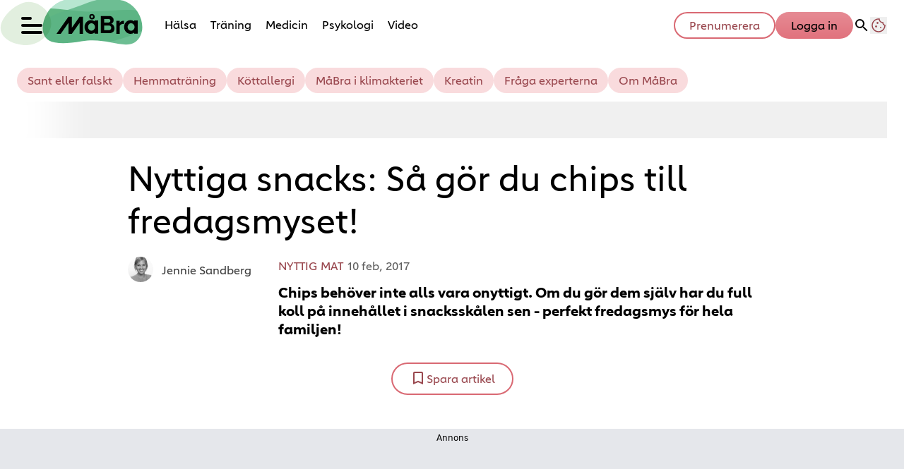

--- FILE ---
content_type: text/css
request_url: https://static.mabra.com/354bf59c15f3e47514623bb10d1b6584c74c8ce7/_next/static/css/19685846a13f65c9.css
body_size: -508
content:
.swiper .swiper-notification{position:absolute;left:0;top:0;pointer-events:none;opacity:0;z-index:-1000}
/*# sourceMappingURL=19685846a13f65c9.css.map*/

--- FILE ---
content_type: text/javascript
request_url: https://static.mabra.com/354bf59c15f3e47514623bb10d1b6584c74c8ce7/_next/static/chunks/7546.33469349bcaa29e0.js
body_size: 2847
content:
"use strict";(self.webpackChunk_N_E=self.webpackChunk_N_E||[]).push([[7546],{8486:(e,t,a)=>{a.d(t,{o:()=>Q});var l=a(37876),i=a(14918),s=a(69907),r=a(97448),n=a(49909),d=a(90080),o=a(71564),c=a(52602),u=a(27227),_=a(98347);let f={arrow_colors_default:"text-cherry-blossom-500",arrow_size_default:"pr-6",arrow_variant_default:"cursor-pointer hidden md:flex absolute data-[direction=next]:rotate-180 top-1/2 -translate-y-1/2 data-[direction=next]:right-0 data-[direction=prev]:left-0",content_colors_default:"",content_size_default:"md:px-12",content_variant_default:"flex flex-col w-full",group_colors_default:"",group_size_default:"w-full",group_variant_default:"flex flex-nowrap relative",navigation_item_colors_default:"bg-gray-100 data-[active=true]:bg-cherry-blossom-500",navigation_item_size_default:"w-2 h-2",navigation_item_variant_default:"rounded-full",navigation_colors_default:"",navigation_size_default:"gap-x-3 mt-6",navigation_variant_default:"flex justify-center md:hidden",title_colors_default:"text-black",title_size_default:"text-headline-xs !font-bold mx-6 pb-3 md:pb-6",title_variant_default:"text-center",colors_default:"",size_default:"w-full",variant_default:""},m=(0,_.A)(f),p=(0,o.q)(m,f,"SliderSwiper"),x=(0,c.q)(p);(0,u.D)(f);let{ClassNameContext:v,ClassNameProvider:h,useClassName:w,useTheme:g}=(0,d.n)(x,f);var y=a(14232),j=a(90148),b=a(84705),k=a(63504),N=a.n(k),z=a(94078),C=a(7657);let A=(0,l.jsx)(r.I,{name:"sliderArrow",options:{className:"h-10 w-6.5"}}),I=(0,y.forwardRef)(function(e,t){let{children:a,...i}=e,r=w("arrow",i);return(0,l.jsx)("div",{ref:t,...(0,s.v6)({className:r},i),children:null!=a?a:A})}),S={[N().xs]:{slidesPerView:2},[N().sm]:{slidesPerView:3},[N().md]:{slidesPerView:4},[N().lg]:{slidesPerView:5},[N().xl]:{slidesPerView:5}},q=[j.Ij,j.Vx],D=(0,b.p)({useClassName:w}),V=D({styles:{key:"content"}}),P=D({styles:{key:"group"}}),G=D({as:"h2",styles:{key:"title"}}),L=Object.assign(e=>{let{children:t,...a}=e,[i,s]=(0,y.useState)(3),r=w("",a),n={speed:1e3,autoplay:{delay:3e3},loop:Array.isArray(t)&&(null==t?void 0:t.length)/2>=i,spaceBetween:24,breakpoints:S,...a,className:"".concat(r," ").concat((null==a?void 0:a.className)||"")},d=(0,y.useCallback)((e,t)=>{s((0,C.E)(t.slidesPerView)?t.slidesPerView:3)},[]);return(0,l.jsx)(z.RC,{modules:q,onBreakpoint:d,...n,children:t})},{Arrow:I,Content:V,Group:P,Title:G,Navigation:Object.assign(D({styles:{key:"navigation"}}),{Item:D({styles:{key:"navigation_item"}})})}),O=[j.Ij,j.Vx],E=e=>{let{arrow:t,content:a,hideNavigation:i,title:s,options:r,...d}=e,o=(0,y.useId)(),{$group:c,$arrow:u,$content:_,$title:f,$navigation:m,...p}=(0,n.HO)(r),{$item:x,...v}=(0,n.HO)(m),[w,g]=(0,y.useState)(0),j=(0,y.useCallback)(e=>{g(e.realIndex)},[]),b=(0,n.DG)({value:p,options:{fallbacks:{size:"variant",colors:"variant"}}}),k=(0,n.DG)({navigation:{prevEl:'[id="'.concat(o,'"] [data-direction="prev"]'),nextEl:'[id="'.concat(o,'"] [data-direction="next"]')},onSlideChange:!i&&j},p,d),N=Array.isArray(a)?a.length:0;return(0,l.jsxs)(h,{...b,children:[(0,l.jsxs)(L.Group,{...c,id:o,children:[(0,l.jsx)(L.Arrow,{"data-direction":"prev",...u,children:t}),(0,l.jsxs)(L.Content,{..._,children:[s&&(0,l.jsx)(L.Title,{...f,children:s}),(0,l.jsx)(L,{modules:O,...k,children:a})]}),(0,l.jsx)(L.Arrow,{"data-direction":"next",...u,children:t})]}),(!i||!N)&&(0,l.jsx)(L.Navigation,{...v,children:Array.from({length:N}).map((e,t)=>(0,l.jsx)(L.Navigation.Item,{"data-active":t===w,...x},t))})]})},R=(0,l.jsx)(r.I,{name:"sliderArrow",options:{className:"h-10 w-6.5"}}),H=e=>(0,l.jsx)(E,{arrow:R,...e}),Q=(0,i.Qj)(e=>(0,l.jsx)(H,{...e}))},25203:(e,t,a)=>{a.d(t,{f:()=>I});var l=a(37876),i=a(14918);a(69907);var s=a(49909),r=a(90080),n=a(71564),d=a(52602),o=a(27227),c=a(98347);let u={link:{colors_default:"text-black",size_default:"ml-6 md:ml-0",variant_default:"no-underline block"},image:{group_size_default:"",colors_default:"bg-transparent",size_default:"",variant_default:"data-[fill]:aspect-square not-prose relative block object-cover"},caption_colors_default:"text-black",caption_size_default:"text-headline-xs pt-0",caption_variant_default:"",colors_default:"",size_default:"",variant_default:"text-center"},_=(0,c.A)(u),f=(0,n.q)(_,u,"SliderSlide"),m=(0,d.q)(f);(0,o.D)(u);let{ClassNameContext:p,ClassNameProvider:x,useClassName:v,useTheme:h}=(0,r.n)(m,u);var w=a(14232);a(58953),a(2161);var g=a(58037),y=a(42725),j=a(84705),b=a(94078),k=a(42696);let N=(0,j.p)({useClassName:v}),z=N({as:b.qr}),C=Object.assign(z,{Caption:N({styles:{key:"caption"}}),Image:e=>{let t=h("image"),a=(0,s.XC)({options:{theme:t,width:"300",height:"300",sizes:"(max-width: 480px) 52vw, (max-width: 768px) 24vw, (max-width: 1200px) 20vw, 16vw"}},e);return(0,l.jsx)(k._,{alt:"",...a})},Link:(0,y.R)({theme:{useTheme:h}})}),A=e=>{let{title:t,url:a,imageSrc:i,options:r,...n}=e,{$caption:d,$link:o,$image:c,...u}={...r},_=(0,s.DG)({value:u,options:{fallbacks:{size:"variant",colors:"variant"}}}),f=(0,w.useMemo)(()=>(0,l.jsxs)(l.Fragment,{children:[(0,l.jsx)(C.Image,{src:i,alt:(0,g.K)(t)?t:"",...c}),t&&(0,l.jsx)(C.Caption,{...d,children:t})]}),[d,c,i,t]),m=(0,s.HO)({rel:"nofollow noopener"},o);return(0,l.jsx)(x,{..._,children:(0,l.jsx)(C,{...u,...n,children:(0,l.jsx)(C.Link,{href:a,target:"_blank",content:f,options:m})})})},I=(0,i.Qj)(e=>(0,l.jsx)(A,{...e}))},84705:(e,t,a)=>{a.d(t,{p:()=>o});var l=a(37876),i=a(40368),s=a(69907),r=a(17566),n=a(94397),d=a(14232);let o=e=>t=>{let{name:a,...l}=t;return c((0,s.h1)({styles:{useClassName:e.useClassName},name:a},l))},c=e=>{let{as:t,name:a,styles:o,options:c}=e,u=(0,d.forwardRef)((e,a)=>{var d;let{children:u,..._}=e,f=_.as||t||"div",m="string"==typeof f&&!(0,i.q)(f),p=null==o||null==(d=o.useClassName)?void 0:d.call(o,o.key,_,(0,s.h1)({fallbacks:{size:"variant",colors:"variant"}},c));return(0,l.jsx)(f,{...(0,n.b)(u),...(0,s.v6)({[m?"class":"className"]:p},_),ref:a,children:(0,r.c)(u)})});if(!u.displayName){var _;let e=(null==t||null==(_=t.render)?void 0:_.displayName)||(null==t?void 0:t.displayName),l="string"==typeof t?t:"GenericComponent";u.displayName=a||e||l}return u}},87546:(e,t,a)=>{a.d(t,{Y:()=>V});var l=a(37876),i=a(14918),s=a(69907),r=a(25203),n=a(8486),d=a(90080),o=a(71564),c=a(52602),u=a(27227),_=a(98347);let f={slide:{image:{size_default:"min-w-25 sm:min-w-37.5 max-w-40 sm:max-w-60"}},swiper:{},disclaimer_line_variant_default:"text-center border-b",disclaimer_line_colors_default:"border-gray-500",disclaimer_line_size_default:"h-3.5 mb-4 md:mb-6",disclaimer_colors_default:"text-black bg-white",disclaimer_size_default:"text-headline-2xs px-3 md:px-3",disclaimer_variant_default:"uppercase",title_variant_default:"",title_colors_default:"",title_size_default:"text-headline-xs pt-1 md:pt-3 md:pb-0",price_variant_default:'after:content-[":-"] !font-bold',price_colors_default:"",price_size_default:"text-headline-xs pb-1 md:pb-3",colors_default:"",size_default:"w-screen ml-[-50vw] md:w-full md:ml-0",variant_default:"relative left-1/2 md:left-0 not-prose"},m=(0,_.A)(f),p=(0,o.q)(m,f,"AffiliateGallery"),x=(0,c.q)(p),v=(0,u.D)(f),{ClassNameContext:h,ClassNameProvider:w,useClassName:g,useTheme:y}=(0,d.n)(x,f);var j=a(72666),b=a(34635),k=a(14232);let N=(0,a(84705).p)({useClassName:g}),z=N({as:"aside"}),C=N({as:"span",styles:{key:"disclaimer"}}),A=N({styles:{key:"disclaimer_line"}}),I=N({styles:{key:"title"}}),S=N({styles:{key:"price"}}),q=(0,s.h1)(z,{Disclaimer:(0,s.h1)(C,{Line:A}),Title:I,Price:S});r.f.displayName="SwiperSlide";let D=e=>{let{disclaimer:t,title:a,products:i,options:d,...o}=e,{$swiper:c,$slide:u,$title:_,$disclaimer:f,$line:m,$price:p,...x}={...d},h=(0,j.N)({category:"affiliate_carousel",name:a,extraInfo:[{type:"carousel"}]}),w=(0,k.useMemo)(()=>null==i?void 0:i.map((e,t)=>{let{id:a,link:i,image_link:n,price:d,title:o}=e;return(0,l.jsx)(r.f,{url:i,title:(0,l.jsxs)(l.Fragment,{children:[(0,l.jsx)(q.Title,{..._,children:o}),(0,l.jsx)(q.Price,{...p,children:d})]}),imageSrc:n,options:(0,s.lL)({className:"cts-tracking-object",theme:v("slide")},u),...(0,j.N)({category:"affiliate_carousel",name:o,url:i,extraInfo:[{type:"product"}],placement:"".concat(t+1)})},a)}),[p,u,_,i]);return(0,l.jsx)(b.A,{options:{wrapChildren:!0,ctsAttrs:h},children:(0,l.jsxs)(q,{...x,...o,children:[(0,l.jsx)(q.Disclaimer.Line,{...m,children:(0,l.jsx)(q.Disclaimer,{...f,children:t})}),(0,l.jsx)(n.o,{content:w,title:a,options:(0,s.lL)({theme:v("swiper")},c)})]})})},V=(0,i.Qj)(e=>(0,l.jsx)(D,{...e}))}}]);
//# sourceMappingURL=7546.33469349bcaa29e0.js.map

--- FILE ---
content_type: text/javascript
request_url: https://static.mabra.com/354bf59c15f3e47514623bb10d1b6584c74c8ce7/_next/static/chunks/webpack-914b62ed37d79862.js
body_size: 4391
content:
(()=>{"use strict";var e={},a={};function d(c){var f=a[c];if(void 0!==f)return f.exports;var b=a[c]={id:c,loaded:!1,exports:{}},t=!0;try{e[c].call(b.exports,b,b.exports,d),t=!1}finally{t&&delete a[c]}return b.loaded=!0,b.exports}d.m=e,(()=>{var e=[];d.O=(a,c,f,b)=>{if(c){b=b||0;for(var t=e.length;t>0&&e[t-1][2]>b;t--)e[t]=e[t-1];e[t]=[c,f,b];return}for(var r=1/0,t=0;t<e.length;t++){for(var[c,f,b]=e[t],n=!0,s=0;s<c.length;s++)(!1&b||r>=b)&&Object.keys(d.O).every(e=>d.O[e](c[s]))?c.splice(s--,1):(n=!1,b<r&&(r=b));if(n){e.splice(t--,1);var i=f();void 0!==i&&(a=i)}}return a}})(),d.n=e=>{var a=e&&e.__esModule?()=>e.default:()=>e;return d.d(a,{a:a}),a},d.d=(e,a)=>{for(var c in a)d.o(a,c)&&!d.o(e,c)&&Object.defineProperty(e,c,{enumerable:!0,get:a[c]})},d.f={},d.e=e=>Promise.all(Object.keys(d.f).reduce((a,c)=>(d.f[c](e,a),a),[])),d.u=e=>6231===e?"static/chunks/6231-0cd0690f3ac61e65.js":4587===e?"static/chunks/4587-14fbe8293bb703a4.js":3828===e?"static/chunks/3828-cdd572c61520d80c.js":2696===e?"static/chunks/2696-d8177d657a631e34.js":9274===e?"static/chunks/9274-734a27821e88e8e7.js":3207===e?"static/chunks/3207-f7ceabedebb96326.js":7738===e?"static/chunks/7738-3d6b4677eae4eb95.js":8992===e?"static/chunks/8992-2b16e3bcaad144ab.js":3218===e?"static/chunks/3218-c3515d1e7323627a.js":7141===e?"static/chunks/a7e16ef1-ff6e8b2aa6ae837b.js":411===e?"static/chunks/411-84167bc23be861d9.js":8601===e?"static/chunks/8601-48e30e3dbd4d9220.js":2422===e?"static/chunks/2422-a16d63b6d1f0982b.js":8540===e?"static/chunks/8540-88f9b17478a304f8.js":3477===e?"static/chunks/3477-ee86d57754566527.js":"static/chunks/"+e+"."+({63:"840aecdb78486ac5",85:"3a03b90e158d4cfc",146:"8fb78f8bac9f3709",177:"ee72a85014b96469",304:"093282372d08f8be",316:"48a17579a1768f19",393:"2d3dd57723bbc3b1",434:"789f4d8c1cd69a77",524:"c10d8a521a01d2b0",634:"9969a26b31e6783e",741:"dc13c32d8189be49",788:"03ad0998b3c64437",889:"c6b30749bd0098cc",907:"1eff0812a7a4272f",962:"477177d60a7083fd",1044:"209daae5acfbaf58",1265:"8d7c5ff947964e99",1295:"0617a4da9f10bebe",1326:"83b636efb261dff0",1513:"c9864a2d3b5a24ab",1532:"d859152db55756a6",1702:"3761eed071125ccd",1703:"ee717f31a43990c8",1744:"f02cb101db40561d",1823:"b996fd3a63bf1388",1888:"cc8efb6e61d27c8d",1891:"9878a28aa7810cf9",1896:"5c81e1404169f6f5",1912:"e1bf8d2701c3b6c5",1977:"d4f034d06f7be202",2005:"5ec99187cffd4465",2041:"2b851fe886634b34",2072:"18cd7232b8fbe078",2079:"78fd70b67ce9ba2e",2132:"74be139aca257730",2172:"508b45ae29e0a8d5",2346:"2d951fab0a253124",2427:"1168383c0f6082bf",2430:"b9c3c11fd30f1e18",2500:"2f049073b72a5989",2511:"478024ba2d73eba5",2583:"f35942fe1705e610",2589:"aaad2815419e6c49",2736:"9b34c709d138e742",2745:"967800132ca73f6d",2817:"7ce4343f96e92e6d",2874:"f1d8199d57de19c9",2887:"48a36e7a8c377214",2907:"3571b68ee613dcaa",2949:"53b3e411f26e6dba",2956:"04c28e10e5e95e60",2963:"07075644e3c2ea23",3111:"b25af33a76fc935c",3114:"36276ad7db13fbcc",3307:"a50060a2bf16793b",3345:"389492c9d39040dc",3380:"2b162ff2a8832f2a",3405:"a9b3302d3aacebb3",3520:"ec94b4bf52c8c538",3591:"812470468c339943",3595:"5e7888d8703a052e",3601:"115f8c9e49108af6",3613:"36cb665ef9cc3e9b",3637:"f5477727be0f66e6",3696:"2772ba8a7c527f81",3794:"6553b233d32294a7",3814:"e5d3b1f8c8b98ab1",3895:"77423ff94385c3d1",3934:"38292c581aed22d0",4075:"8ef70c3f4f473b53",4130:"ed3006317b889f60",4155:"7ba0c08e0bd2be97",4204:"7872577077b76f9e",4209:"8e04e1ba5a28a967",4257:"d6badd289fdbdb6a",4509:"bfb5bc95daef2a1a",4551:"4f56051413235db6",4688:"1700e2366b193f3a",4717:"f5192178d16b9b44",4797:"873683548d9b1785",4863:"af89c8cb050d4c66",4885:"82bd5ce35a566270",4939:"89d5742f944349e9",4964:"eb7ec66c17c67d3e",5060:"c5c3e3fa36720ae1",5069:"2fb0f641f93ef158",5095:"a37d34524ee2f1d2",5182:"f4ea7eb0c66db418",5364:"f2b0e14707dc7a91",5436:"76291b667084b25d",5605:"588b6a8797e697ec",5625:"1f141a342efdbec8",5650:"22b622f5e3a4622f",5750:"8689b48948391524",5839:"c7da8338141d312c",5914:"967c62fec6147d78",5984:"9b12e38282fde4dd",6091:"a8f8ba00df68638f",6126:"387c06b38fb07af6",6182:"c12ed38cace53e47",6230:"94e81d75be1eee4c",6339:"f12aadc0c1169d09",6432:"470b47a87594e8d4",6455:"5ac7cdfb0227966f",6460:"e4cd275ce362d509",6509:"561328cc54f0e9cc",6515:"e441ed30a6474d2c",6602:"47b508b4c5bc4bfa",6666:"2695c29d8d8356bd",6703:"a20843e8491d06f9",6720:"5a1dc98901e064d0",6735:"83df186f11d050e1",6754:"8279ff218ced6f9a",6767:"bfb73ac301982ed0",6800:"380e2e3f186a02e0",6816:"e859a5dbfa9730ae",6878:"da75ebc793bfe6ca",6890:"5f8e0980a22661df",6902:"50992f72c5183a9e",6950:"209eda94741d5917",7061:"7a4aaab424f36fef",7085:"70351aa0908e866f",7170:"85cbd3732eaa222f",7176:"a95c2be5e0bf6109",7220:"c0c96305e369a1d5",7229:"90d858fb7bb6a83f",7296:"1b493faa05940132",7326:"9cb1df5b15de5308",7455:"b19386fd95e9dbc2",7510:"751509f99f18cac5",7546:"33469349bcaa29e0",7575:"0e4663bddad3632a",7597:"17128a503018ce74",7626:"7f9a03d1ebdbf3be",7696:"5581be315686134f",7773:"7485e8077e6a477e",7909:"3fa94317ff0f5ff7",7914:"d7e268ccbda1c5a1",7950:"a2f5322b17a9c873",7985:"85c2fffbc2c415c7",8003:"1b0657a84d48419b",8113:"275a12986efc3bc7",8115:"5cda6c54c80821c8",8191:"0e26597182d5d92f",8265:"718b1e2205b235d0",8285:"7ffe881e2f5c13a2",8292:"ff1286af6292c658",8303:"8a82e88c5dcec46a",8330:"17ee9adf3211b009",8338:"2a48bb6a592ee4ec",8670:"08309925402bb534",8699:"a7564ca0744f73d0",8740:"9bdafbbf287dff70",8757:"1df3005321e6090c",8794:"5c5b5acbeb8b665f",8825:"6583dc3cf004b37e",8876:"374c2d8c86dd00c7",8904:"b434f7200d2f7208",8953:"d44b2c5863e964b4",8984:"c12a12850d59fc62",9008:"c5e2349759737479",9060:"6f041a75b3011d94",9119:"2a2693902ab57433",9128:"007909c40aaeb556",9144:"475a66ed41853416",9156:"a79f3b4acf4ffd5a",9174:"fe79bb3545fdb710",9437:"c96a5cce7bdeef54",9442:"20ee6a83aeabd3d5",9518:"ac5777cc550dc671",9533:"55d88b1cdc6d21e3",9541:"8b4713642d513e7a",9569:"b7a0643ed3aaed85",9570:"ab63240aa8bf6628",9727:"3bf4336e4277f3ce",9764:"8581b32e29308408",9797:"78c5eeeceaa5c845",9850:"b8ecbf3e28fc00f9",9858:"961b68292c5c347a",9878:"088b81b37011945b"})[e]+".js",d.miniCssF=e=>"static/css/"+({538:"19685846a13f65c9",4445:"f45795a83a7ff2d8"})[e]+".css",d.g=function(){if("object"==typeof globalThis)return globalThis;try{return this||Function("return this")()}catch(e){if("object"==typeof window)return window}}(),d.o=(e,a)=>Object.prototype.hasOwnProperty.call(e,a),(()=>{var e={},a="_N_E:";d.l=(c,f,b,t)=>{if(e[c])return void e[c].push(f);if(void 0!==b)for(var r,n,s=document.getElementsByTagName("script"),i=0;i<s.length;i++){var o=s[i];if(o.getAttribute("src")==c||o.getAttribute("data-webpack")==a+b){r=o;break}}r||(n=!0,(r=document.createElement("script")).charset="utf-8",r.timeout=120,d.nc&&r.setAttribute("nonce",d.nc),r.setAttribute("data-webpack",a+b),r.src=d.tu(c)),e[c]=[f];var l=(a,d)=>{r.onerror=r.onload=null,clearTimeout(u);var f=e[c];if(delete e[c],r.parentNode&&r.parentNode.removeChild(r),f&&f.forEach(e=>e(d)),a)return a(d)},u=setTimeout(l.bind(null,void 0,{type:"timeout",target:r}),12e4);r.onerror=l.bind(null,r.onerror),r.onload=l.bind(null,r.onload),n&&document.head.appendChild(r)}})(),d.r=e=>{"undefined"!=typeof Symbol&&Symbol.toStringTag&&Object.defineProperty(e,Symbol.toStringTag,{value:"Module"}),Object.defineProperty(e,"__esModule",{value:!0})},d.nmd=e=>(e.paths=[],e.children||(e.children=[]),e),(()=>{var e;d.tt=()=>(void 0===e&&(e={createScriptURL:e=>e},"undefined"!=typeof trustedTypes&&trustedTypes.createPolicy&&(e=trustedTypes.createPolicy("nextjs#bundler",e))),e)})(),d.tu=e=>d.tt().createScriptURL(e),d.p="https://static.mabra.com/354bf59c15f3e47514623bb10d1b6584c74c8ce7/_next/",(()=>{var e=(e,a,d,c)=>{var f=document.createElement("link");return f.rel="stylesheet",f.type="text/css",f.onerror=f.onload=b=>{if(f.onerror=f.onload=null,"load"===b.type)d();else{var t=b&&("load"===b.type?"missing":b.type),r=b&&b.target&&b.target.href||a,n=Error("Loading CSS chunk "+e+" failed.\n("+r+")");n.code="CSS_CHUNK_LOAD_FAILED",n.type=t,n.request=r,f.parentNode.removeChild(f),c(n)}},f.href=a,!function(e){if("function"==typeof _N_E_STYLE_LOAD){let{href:a,onload:d,onerror:c}=e;_N_E_STYLE_LOAD(0===a.indexOf(window.location.origin)?new URL(a).pathname:a).then(()=>null==d?void 0:d.call(e,{type:"load"}),()=>null==c?void 0:c.call(e,{}))}else document.head.appendChild(e)}(f),f},a=(e,a)=>{for(var d=document.getElementsByTagName("link"),c=0;c<d.length;c++){var f=d[c],b=f.getAttribute("data-href")||f.getAttribute("href");if("stylesheet"===f.rel&&(b===e||b===a))return f}for(var t=document.getElementsByTagName("style"),c=0;c<t.length;c++){var f=t[c],b=f.getAttribute("data-href");if(b===e||b===a)return f}},c=c=>new Promise((f,b)=>{var t=d.miniCssF(c),r=d.p+t;if(a(t,r))return f();e(c,r,f,b)}),f={8068:0};d.f.miniCss=(e,a)=>{f[e]?a.push(f[e]):0!==f[e]&&({538:1,4445:1})[e]&&a.push(f[e]=c(e).then(()=>{f[e]=0},a=>{throw delete f[e],a}))}})(),(()=>{var e={8068:0};d.f.j=(a,c)=>{var f=d.o(e,a)?e[a]:void 0;if(0!==f)if(f)c.push(f[2]);else if(/^(4445|538|8068)$/.test(a))e[a]=0;else{var b=new Promise((d,c)=>f=e[a]=[d,c]);c.push(f[2]=b);var t=d.p+d.u(a),r=Error();d.l(t,c=>{if(d.o(e,a)&&(0!==(f=e[a])&&(e[a]=void 0),f)){var b=c&&("load"===c.type?"missing":c.type),t=c&&c.target&&c.target.src;r.message="Loading chunk "+a+" failed.\n("+b+": "+t+")",r.name="ChunkLoadError",r.type=b,r.request=t,f[1](r)}},"chunk-"+a,a)}},d.O.j=a=>0===e[a];var a=(a,c)=>{var f,b,[t,r,n]=c,s=0;if(t.some(a=>0!==e[a])){for(f in r)d.o(r,f)&&(d.m[f]=r[f]);if(n)var i=n(d)}for(a&&a(c);s<t.length;s++)b=t[s],d.o(e,b)&&e[b]&&e[b][0](),e[b]=0;return d.O(i)},c=self.webpackChunk_N_E=self.webpackChunk_N_E||[];c.forEach(a.bind(null,0)),c.push=a.bind(null,c.push.bind(c))})()})();
//# sourceMappingURL=webpack-914b62ed37d79862.js.map

--- FILE ---
content_type: text/javascript
request_url: https://static.mabra.com/354bf59c15f3e47514623bb10d1b6584c74c8ce7/_next/static/chunks/3207-f7ceabedebb96326.js
body_size: 9877
content:
"use strict";(self.webpackChunk_N_E=self.webpackChunk_N_E||[]).push([[3207],{23403:(e,t,a)=>{a.d(t,{Q:()=>l});let l=e=>e?e.replace(/<\/?[^>]+(>|$)/g,""):""},28819:(e,t,a)=>{a.d(t,{A:()=>n});var l=a(7657);function n(e){let t=(0,l.E)(e)?e:Number.parseFloat(e);if(Number.isNaN(t)||!Number.isFinite(t))return null;let a=t%60;return(t-a)/60+(a>9?":":":0")+Math.round(a)}},58051:(e,t,a)=>{a.d(t,{J:()=>l});function l(){let e="https://se-recommendation-microservice.labrador.allermedia.io";if(!e)throw Error("Missing env: OCELOT_RECOMMENDATION_MICROSERVICE");return e}},83207:(e,t,a)=>{a.d(t,{T:()=>ez});var l,n,i,r=a(37876),o=a(14918),d=a(69907),s=a(93869),u=a(84088),c=a(54587),v=a.n(c),p=a(14232),m=a(64444),h=a(88519);let f="play",w="playlistItem",g="complete",_="adBreakStart",x="adBreakEnd";var b=a(42770);let y=e=>{let{player:t}=e,[{isVideoReelLoaded:a}]=(0,b.A)();(0,p.useEffect)(()=>{a&&(null==t||t.resize("100%","100%"))},[a,t])};function C(e,t,a){(0,p.useEffect)(()=>e&&a?(e.on(t,a),()=>{e.off(t,a)}):()=>{},[e,t,a])}function j(){let e=arguments.length>0&&void 0!==arguments[0]?arguments[0]:[],t=null;if(e.length){for(let a of["720p","540p","360p","270p","180p"])if(t=e.find(e=>e.label===a&&e.type.includes("mp4")))break}return(null==t?void 0:t.height)>=(null==t?void 0:t.width)?h.iK:h.kM}let k={NATIVE:"native",RECOMMENDED:"recommended",VERTICAL:"vertical",EDITORIAL:"editorial"},S=(0,p.createContext)({});function E(){let e=(0,p.useContext)(S);if(void 0===e)throw Error("usePlayer must be used within a JWPlayerProvider");return e}function I(e){let{children:t}=e,[a,l]=(0,p.useState)(null),[n,i]=(0,p.useState)(null),[o,d]=(0,p.useState)(!1),[s,u]=(0,p.useState)(null),[c,v]=(0,p.useState)(!1),[m,g]=(0,p.useState)([k.EDITORIAL]),[b,E]=(0,p.useState)([]),[I,V]=(0,p.useState)(j(null==n?void 0:n.allSources));C(a,"relatedReady",()=>{u(a.getPlugin("related"))}),function(e){let{player:t}=e,[a,l]=(0,p.useState)(!1),n=(0,p.useRef)(!1),i=(0,p.useCallback)(()=>{l(!0)},[]),r=e=>{n.current=!0};C(t,"firstFrame",i),(0,p.useEffect)(()=>{if(a&&!n.current){var e;null==(e=screen.orientation)||e.addEventListener("change",r)}return()=>{var e;null==(e=screen.orientation)||e.removeEventListener("change",r)}},[a])}({player:a}),y({player:a});let P=(0,p.useCallback)(e=>{l(e),d(e.getMute())},[]),z=(0,p.useCallback)(e=>{let{mute:t}=e;d(t)},[]),T=(0,p.useCallback)(()=>{v(!0)},[]),A=(0,p.useCallback)(()=>{v(!1)},[]),O=(0,p.useCallback)(()=>{v(!1)},[]),D=(0,p.useCallback)(function(){let e=arguments.length>0&&void 0!==arguments[0]?arguments[0]:n;V(j(null==e?void 0:e.allSources))},[n]),N=(0,p.useCallback)(()=>{V(h.kM)},[]),R=(0,p.useCallback)(()=>{if(n)D();else{var e;let[t]=null!=(e=a.getPlaylist())?e:[];D(t),i(t)}},[n,a,D]),M=(0,p.useCallback)(e=>{let{item:t}=e;D(t),i(t)},[D]);C(a,"mute",z),C(a,f,T),C(a,"pause",A),C(a,"stop",O),C(a,w,M),C(a,_,N),C(a,x,R);let L=(0,p.useCallback)(e=>{g([...m,e])},[m]);return(0,r.jsx)(S.Provider,{value:{player:a,isMute:o,isPlaying:c,currentMedia:n,currentMediaAspectRatio:I,onPlayerSet:P,playedTypes:m,updatePlayedTypes:L,videoPlacementPriority:b,setVideoPlacementPriority:E},children:t})}var V=a(90080),P=a(71564),z=a(52602),T=a(27227),A=a(98347);let O={videoDescription_colors_default:"text-black",videoDescription_size_default:"text-body-sm",videoDescription_variant_default:"",container_variant_default:"",container_size_default:"",container_colors_default:"",videoContainer_nextVideo_variant_default:"hidden absolute top-0 right-0 z-[2] justify-end opacity-0 transition-opacity ease-out duration-500 group-hover/area:opacity-100 group-[.jw-ad-active]/area:flex",videoContainer_nextVideo_colors_default:"text-white",videoContainer_nextVideo_size_default:"p-1 w-full",videoContainer_variant_horizontal:"group/area relative bg-contain bg-no-repeat bg-center aspect-video [&>img]:object-cover",videoContainer_variant_vertical:"group/area relative bg-contain bg-no-repeat bg-center aspect-vertical [&>img]:object-cover",videoContainer_size_default:"",videoContainer_colors_default:"",videoContainer_nextVideo_title_variant_default:"overflow-hidden text-ellipsis whitespace-nowrap",videoContainer_nextVideo_title_size_default:"headline-xs max-w-[80%] mb-0",videoContainer_nextVideo_title_colors_default:"",videoContainer_nextVideo_duration_variant_default:"",videoContainer_nextVideo_duration_size_default:"mb-0 ml-1.25 text-body-xs",videoContainer_nextVideo_duration_colors_default:"",videoContainer_duration_colors_default:"text-white",videoContainer_duration_variant_default:"absolute top-1 right-1 z-[1] flex group-[.jw-ad-active]/area:hidden group-[.jw-playing]/area:hidden [&>i]:flex",videoContainer_duration_size_default:"[&>i]:w-4.5 [&>i]:mr-0.5 text-body-sm",exit_variant_default:"",exit_size_default:"",exit_colors_default:"",exit_link_variant_default:"right-0 no-underline top-[13%] hover:opacity-90 active:opacity-90 focus:opacity-90 before:absolute absolute cursor-pointer",exit_link_size_default:"after:ml-2.5 before:inset-[-10px] py-1.5 px-3 text-body-sm",exit_link_colors_default:"text-white bg-black/70",exit_label_variant_default:"top-3 left-3 w-full absolute cursor-pointer",exit_label_colors_default:"text-white",exit_label_size_default:"p-3 text-body-sm",unmute_variant_default:"group hidden [&.show]:flex md:[&.show]:hidden [&.has-volume]:hidden absolute bottom-1/2 left-3 bg-no-repeat whitespace-nowrap items-center transition-[width] duration-100 ease-linear [&.expanded]:overflow-hidden after:absolute after:-top-1.75 after:-left-1.75 after:animate-pulse-ring after:border-solid after:rounded-full [&.expanded]-after:hidden",unmute_size_default:"rounded-2xl after:border-4 w-7.5 h-7.5 [&.expanded]:w-24 [&.expanded]:pl-7.5 after:w-[150%] after:h-[150%]",unmute_colors_default:"bg-white after:border-white",unmute_label_variant_default:"hidden group-[.expanded]:inline-block",unmute_label_colors_default:"text-black",unmute_label_size_default:"text-preview-sm",header_variant_default:"flex justify-between items-start text-head relative z-[1]",header_size_default:"mt-3.5 mb-3",header_colors_default:"",header_title_variant_default:"",header_title_size_default:"text-headline-xs md:text-headline-sm",header_title_colors_default:"text-black",header_link_variant_default:"flex justify-end relative",header_link_size_default:"w-25 sm:w-32 h-7",header_link_colors_default:"",variant_default:"border-y border-solid mx-auto",colors_default:"border-gray-400",size_vertical:"h-full pb-4 mb-4 md:mb-7.5 not-prose w-[279px] md:w-[400px] max-w-full mx-auto",size_horizontal:"w-full h-full pb-4 mb-4 md:mb-7.5 not-prose"},D=(0,A.A)(O),N=(0,P.q)(D,O,"JwVideoArticle"),R=(0,z.q)(N);(0,T.D)(O);let{ClassNameContext:M,ClassNameProvider:L,useClassName:F,useTheme:$}=(0,V.n)(R,O);var U=a(81055),H=a(45105),J=a.n(H),q=a(58051),Q=a(20876),B=a(57046),W=a(93411),G=a(1546),Y=a(16643);function Z(e){let{mediaId:t,type:a,callback:l,replaceCurrentVideo:n}=e,{player:i,playedTypes:r,updatePlayedTypes:o,videoPlacementPriority:d}=E(),s=e=>{let t=d.indexOf(e);return d.slice(0,t).every(e=>r.includes(e))},u=async e=>{let t=await fetch("".concat(h.s7,"/media/").concat(e)),{playlist:[a]}=await t.json();return a},c=async e=>{s(a)&&(null==i||i.setPlaylistItemCallback(async()=>{let t=await u(e).catch(e=>{W.v.catch("setPlaylistItemCallback error: ",e)});return l&&l(),r.includes(a)||o(a),null==i||i.removePlaylistItemCallback(),t}))};n&&t&&c(t),C(i,g,()=>{t&&c(t)})}let K=(e,t)=>{let{tracks:a,publishedAt:l,aspectRatio:n}=t;e&&a.length&&new Date(l)>=new Date("2024-08-26")&&"16:9"===n&&(e.setCurrentCaptions(a.length-1),e.setCaptions({color:"#ffffff",backgroundColor:"#000000",backgroundOpacity:50,edgeStyle:"dropshadow",fontSize:14,windowColor:"#000000",windowOpacity:75}))},X=(e,t)=>e.filter(e=>{var a;return(null!=(a=t.seenCampaigns[e.campaignId])?a:0)<parseInt(e.userFrequency)})[0],ee=async(e,t)=>{var a;e&&((null==t||null==(a=t.seenCampaigns)?void 0:a.hasOwnProperty(e))?t.seenCampaigns[e]=t.seenCampaigns[e]+1:t.seenCampaigns[e]=1,localStorage.setItem(h.k6,JSON.stringify(t)))},et=()=>{let e=localStorage.getItem(h.k6),t={seenCampaigns:{}};if(!e)return t;try{return JSON.parse(e)}catch(e){return t}},ea=e=>"t".concat(e.desktop," tm").concat(e.mobile);var el=a(60452),en=a(23403),ei=a(58615),er=a(2242);let eo=()=>!!(0,er.o)()&&window.location.pathname.includes("/video");var ed=a(13692),es=a(38496),eu=a(36231),ec=a(41639),ev=a(61485),ep=a(65364);let em=e=>{let{tag:t,articleInfo:a,videoData:l,experimentGroup:n,adsPpId:i,isVerticalVideo:r,hasScrollArticles:o,posVideo:d,isPrebidAdtag:s}=e,{articleVerticals:u=[],explicitContent:c=!1}=null!=a?a:{},{wasYouplay:v}=l,{url:p,query:m}=ec.A.parseUrl(t),h=m.cust_params||"",[f]=Array.isArray(h)?h:[h],w=ec.A.parse(f);return(null==u?void 0:u.length)&&(w.Vertikal=Array.from(new Set([u])).join(",")),n&&(w.abgroup=n),v&&(w.videoplayer="youplay"),w.demandmanager="1",r&&(w.page="floatingvideo"),o&&(w.secondarticle="true"),c&&(w.explicit="true"),s&&(w.pos=d),i?"".concat(p,"?").concat(ec.A.stringify({...m,cust_params:ec.A.stringify(w),ppid:i})):"".concat(p,"?").concat(ec.A.stringify({...m,cust_params:ec.A.stringify(w)}))},eh=async e=>{var t,a;let l,n,i,{articleInfo:r,isVerticalVideo:o,autoStart:d,wasYouplay:s,hasScrollArticles:u}=e,c=null;(c=await (0,es.z)("amav",{fallbackValue:void 0}))||W.v.warn("adsSetup: window.ads not initialized");let v=eo();if(ed.C)l=ep.env.OCELOT_ADS_SCHEDULE_ID;else try{let e="viewable"===d;if(n=v?"videopage":e?"auto":"click",(0,er.o)()&&c){let a=null==(t=window.amav)?void 0:t.getAdScheduleId;l=await (null==a?void 0:a(e?"autoPlay":"clickToPlay",v?"videopage":"article").catch(e=>W.v.debug(e)))}}catch(e){W.v.warn("Error thrown by getAdScheduleId",e)}let p=await fetch("".concat(h.s7,"/advertising/schedules/").concat(l,".json"));if(!p.ok)throw Error("Failed to fetch ad schedule: ".concat(p.statusText));let m=await p.json(),f=null==m?void 0:m.schedule;if(!f)throw Error("No ad schedule found in supplied ad config");let w=null;try{(0,er.o)()&&c&&(w=await (null==(a=window.amav)?void 0:a.getVideoExperimentGroup().catch(e=>W.v.debug(e))))}catch(e){W.v.warn("Error thrown by window.ads.getVideoExperimentGroup",e)}let g=(0,er.o)()?null==c?void 0:c.getVideoPpId():null;return(i=await (0,es.z)("amaTagUrl",{fallbackValue:void 0}))||W.v.warn("adsSetup: window.adTagUrl not initialized"),{schedule:(()=>{let e,t=i?"".concat(i.replace("securepubads.g","pubads.g").replace("output=vast","output=xml_vmap1")):"",a=!!i;if((0,er.o)()){let t=(0,Q.I)(window.location.href);e=null==t?void 0:t.searchParams.get("dfp_id")}return e?f.map(a=>{let{tag:l}=a;return{tag:function(e,t){let{host:a}=(0,ev.L)();if(t&&a)return null==e?void 0:e.replace(a,t)}(t||l,e)}}):f.map(e=>{let{tag:l}=e;return{tag:em({tag:t||l,articleInfo:r,videoData:{wasYouplay:s},experimentGroup:w,adsPpId:g,isVerticalVideo:o,hasScrollArticles:u,posVideo:n,isPrebidAdtag:a})}})})(),adscheduleid:l,noConsent:!1}},ef=async e=>{let t,{autoStart:a,hasScrollArticles:l,isVerticalVideo:n}=e;(0,eu.Rm)("adsSetup called with:",{autoStart:a});let i=null;(i=await (0,es.z)("amav",{fallbackValue:void 0}))||W.v.warn("adsSetup: window.ads not initialized");try{let e="viewable"===a;if((0,eu.Rm)("adsSetup getAdTag: ",i),(0,er.o)()&&i){var r;let a=null==(r=window.amav)?void 0:r.getAdTag;t=await (null==a?void 0:a({startType:e?"autoPlay":"clickToPlay",isVerticalVideo:n,secondArticle:l}).catch(e=>W.v.debug(e))),(0,eu.Rm)("adsSetup adTagUrl:",t)}}catch(e){W.v.warn("Error thrown by getAdScheduleId",e)}return{schedule:[{tag:t,offset:"pre",type:"linear"}],noConsent:!1}},ew=e=>{let{articleInfo:t,autostart:a,ypPartId:l,isNativeAd:n=!1,isVerticalVideo:i,hideAds:r,hasScrollArticles:o}=e,d=(0,u.m)();return new Promise(e=>{if(window.userConsent){var s;null==(s=window.userConsent)||s.isTargetingApproved(async s=>{if(!s||n||r)e({noConsent:!0});else try{let n={};n="motherhood"===d?await ef({autoStart:a,isVerticalVideo:i,hasScrollArticles:o}):await eh({articleInfo:t,autoStart:a,wasYouplay:null!==l,isVerticalVideo:i,hasScrollArticles:o}),e(n)}catch(t){e({noConsent:!0})}})}else e({noConsent:!0})})},eg=null,e_=new WeakMap;function ex(e,t,a){let{floating:l,autostart:n}=t;return a&&(!l||l.mode&&"never"!==l.mode)?{preConfig:()=>({floating:{dismissible:!0,mode:"never"}}),onReady:()=>{let t=e.getContainer();e_.set(t,{shouldFloat:"viewable"===n,initialized:!1}),(function(e){let t=arguments.length>1&&void 0!==arguments[1]?arguments[1]:.3;return null==eg&&(eg=function(e){let t=arguments.length>1&&void 0!==arguments[1]?arguments[1]:.3;return new IntersectionObserver(e=>{e.forEach(e=>{let t=e_.get(e.target);if(t){if(t.initialized&&t.shouldFloat&&window.jwplayer){let t=(0,window.jwplayer)(e.target),a=!(e.boundingClientRect.top>=0)&&!e.isIntersecting;t.setFloating(a)}t.initialized=!0}})},{threshold:t})}(e,t)),eg})(t).observe(t)}}:{preConfig:()=>({}),onReady:()=>{}}}function eb(e,t,a){var l;let{autostart:n}=t;if(!a||!n)return{preConfig:()=>({}),onReady:()=>{}};let i=(null==(l=window)?void 0:l.innerHeight)>4e3;return{preConfig:()=>({autostart:!i&&n,displaydescription:!i,displaytitle:!i,controls:!i,showUIWhen:i?"onContent":"onReady"}),onReady:()=>{let t=t=>{(null==e?void 0:e.getControls())||null==e||e.setControls(!0)};e.on("click",t),e.on("float",t)}}}function ey(e){return{preConfig:()=>({video:{adRequest:!0}}),onReady:()=>{e.on("adRequest",e=>{try{if(e){var t;(null==(t=window.ama)?void 0:t.adStats)&&(window.ama.adStats.add([{placement:"preroll",gptEvent:"slotRequested"}]),window.ama.adStats.push())}}catch(e){W.v.catch("Video adWatch error: ".concat(e.message))}})}}}a(92975);let eC=async e=>{var t;let{videoId:a,autostart:l,articleInfo:n,ypPartId:i=null,verticalFloatingMode:r,hideAds:o,isNativeAd:d,hasScrollArticles:s}=e,c=window.jwplayer(document.getElementById("video-".concat(a))),v=window.jwDefaults,p=await ew({autostart:l,articleInfo:n,ypPartId:i,isNativeAd:d,isVerticalVideo:r,hideAds:o,hasScrollArticles:s}),m=c.getEnvironment(),f=null==m||null==(t=m.OS)?void 0:t.mobile,w=[ex,ey,eb].map(t=>t(c,e,f)),g=w.reduce((e,t)=>({...e,setTimeEvents:!0,...t.preConfig()}),{}),_="viewable"===l?h.aE.ATP:h.aE.CTP,x=eo()?h.aE.VP:_,b=(0,u.m)(),y={...e,aspectratio:e.aspectRatio,advertising:{...v.advertising,...p,adscheduleid:x[b]},autoPause:{viewability:!0,pauseAds:!0},...g};return(p.noConsent||o)&&(y.advertising=o?{}:{...v.advertising}),c.setup(y).on("ready",()=>{w.forEach(e=>e.onReady())}),window.cts=window.cts||{},window.cts.jwplayer=window.cts.jwplayer||[],window.cts.jwplayer.push({...c}),c};function ej(){return(ej=Object.assign?Object.assign.bind():function(e){for(var t=1;t<arguments.length;t++){var a=arguments[t];for(var l in a)({}).hasOwnProperty.call(a,l)&&(e[l]=a[l])}return e}).apply(null,arguments)}let ek=function(e){return p.createElement("svg",ej({xmlns:"http://www.w3.org/2000/svg",viewBox:"0 0 24 24"},e),l||(l=p.createElement("path",{fill:"none",d:"M12 3.4c-4.7 0-8.6 3.8-8.6 8.6 0 4.7 3.8 8.6 8.6 8.6s8.6-3.8 8.6-8.6c0-4.7-3.9-8.6-8.6-8.6M17 15c-.2.3-.5.5-.8.5-.2 0-.3 0-.5-.1L11.5 13c-.3-.2-.5-.6-.5-1V5.7c0-.5.4-1 1-1s1 .4 1 1v5.8l3.7 2.1c.4.3.6.9.3 1.4"})),n||(n=p.createElement("path",{fill:"currentColor",d:"M12 1.5C6.2 1.5 1.5 6.2 1.5 12S6.2 22.5 12 22.5 22.5 17.8 22.5 12 17.8 1.5 12 1.5m0 19.1c-4.7 0-8.6-3.8-8.6-8.6 0-4.7 3.8-8.6 8.6-8.6s8.6 3.8 8.6 8.6c0 4.7-3.9 8.6-8.6 8.6"})),i||(i=p.createElement("path",{fill:"currentColor",d:"M16.7 13.7 13 11.5V5.7c0-.5-.4-1-1-1s-1 .4-1 1V12c0 .4.1.7.5.9l4.2 2.4c.2.1.3.1.5.1.3 0 .7-.2.8-.5.3-.4.1-1-.3-1.2"})))};var eS=a(28819),eE=a(58037);let eI=Object.assign(e=>{let{playerSrc:t,isFullWidth:a,children:l,...n}=e,i=F("",n,{defaults:{size:"horizontal"}});return(0,r.jsxs)(r.Fragment,{children:[t&&(0,r.jsx)(J(),{src:t}),(0,r.jsx)(I,{children:(0,r.jsx)("div",{itemScope:!0,itemType:"https://schema.org/VideoObject",...(0,U.v)({className:i},n),children:l})})]})},{Container:e=>{let{showNextVideoPopup:t,verticalFloatingMode:a,setShowNextVideoPopup:l,children:n,aspectRatio:i,...o}=e,[d,s]=(0,p.useState)([]),{player:c,currentMediaAspectRatio:v}=E(),[m,g]=(0,p.useState)(!0),b=F("container",o,{className:[a&&h.Mw[v],d,m&&"jw-flag-mini-sticky"]}),y=(0,p.useCallback)(e=>{s(t=>t.includes(e)?t:[...t,e])},[]),j=(0,p.useCallback)(e=>{s(t=>t.filter(t=>t!==e))},[]);!function(e){let{player:t,currentMedia:a}=E(),[l,n]=(0,p.useState)(),[i,r]=(0,p.useState)(null),o=(0,u.m)(),d=(0,Y.wc)((0,G.$)("features.nextVideoRecommendation.enabled"));async function s(e,t){let a=await c(e,t);return null!=a?a:null}async function c(e,t){let a=(0,Q.I)("/videoRecommendations",(0,q.J)());if(!a)return null;try{var l,n;let i=await B.L.post(a.href,{viewedContent:e,brand:t},{headers:{"Content-Type":"application/json"},timeout:6e4});return null!=(n=null==i||null==(l=i.data)?void 0:l.nextVideoRecommendation[0])?n:null}catch(e){return W.v.catch("Unable to get next recommended video ID: ".concat(e)),null}}(0,p.useEffect)(()=>{var a;!d&&(l||n(function(){let e=sessionStorage.getItem(h.id);if(null===e)return[];try{let t=JSON.parse(e);if(Array.isArray(t))return t}catch(e){W.v.catch("Error parsing viewed videos JSON:",e)}return[]}()),(null==l?void 0:l.length)&&(a=l,sessionStorage.setItem(h.id,JSON.stringify(a)),t&&o&&s(l,o).then(t=>{e(!1),t&&r(t)})))},[l,o,t]),Z({mediaId:(null==l?void 0:l.includes(null!=i?i:""))?null:i,type:k.RECOMMENDED}),C(t,f,(0,p.useCallback)(async()=>{a&&l&&(l.length>50&&l.shift(),l.includes(a.mediaid)||n([...l,a.mediaid]))},[a,l]))}(l);let S=(0,p.useCallback)(e=>{var t;let{item:a}=e;m&&a.video_advertiser&&g(!1);let{tracks:l,pubdate:n}=a;K(c,{tracks:l,publishedAt:(null==(t=new Date(1e3*n).toISOString())?void 0:t.split("T")[0])||"",aspectRatio:i||"16:9"})},[m,c,i]),I=(0,p.useCallback)(()=>{y("jw-playing")},[y]),V=(0,p.useCallback)(()=>{y("jw-ad-active")},[y]),P=(0,p.useCallback)(()=>{j("jw-ad-active")},[j]);C(c,f,I),C(c,_,V),C(c,x,P),C(c,w,S);let z=d.includes("js_hide-next-popup");return t&&z?j("js_hide-next-popup"):t||z||y("js_hide-next-popup"),(0,r.jsx)("div",{...(0,U.v)({className:b},o),children:n})},MetaData:e=>{let{title:t,description:a,uploadDate:l,duration:n,thumbnailUrl:i,contentUrl:o}=e;return(0,r.jsxs)(r.Fragment,{children:[t&&(0,r.jsx)("meta",{itemProp:"name",content:t}),a&&(0,r.jsx)("meta",{itemProp:"description",content:a}),l&&(0,r.jsx)("meta",{itemProp:"uploadDate",content:l}),n&&(0,r.jsx)("meta",{itemProp:"duration",content:n}),i&&(0,r.jsx)("meta",{itemProp:"thumbnailUrl",content:i}),o&&(0,r.jsx)("meta",{itemProp:"contentUrl",content:o})]})},Header:Object.assign(e=>{let{titleTextSize:t,children:a,...l}=e,n=F("header",l,{className:t&&ea(t)});return(0,r.jsx)("span",{itemProp:"headline",...(0,U.v)({className:n},l),children:a})},{Link:e=>{let{videoPageLink:t,mediaId:a,children:l,...n}=e,i=F("header_link",n);return(0,r.jsx)(el.p,{href:t,"aria-label":"G\xe5 till video",content:(0,r.jsx)("span",{...(0,U.v)({className:i},n),children:l})})},Title:e=>{let{mediaId:t,children:a,...l}=e,n=F("header_title",l),{currentMedia:i}=E(),o=(null==i?void 0:i.mediaid)&&(null==i?void 0:i.mediaid)!==t,d=(0,en.Q)(null==i?void 0:i.title);return(0,r.jsx)("h2",{...(0,U.v)({className:n},l),children:o?d:a})}}),VideoContainer:Object.assign(e=>{let{mediaId:t,thumbnail:a,title:l,children:n,...i}=e,{currentMedia:o}=E(),d=F("videoContainer",i,{defaults:{variant:"horizontal"}}),s=(0,en.Q)(l);return(null==o?void 0:o.mediaid)!==t&&(s=(0,en.Q)((null==o?void 0:o.title)||l)),(0,r.jsx)(r.Fragment,{children:(0,r.jsxs)("div",{...(0,U.v)({className:d},i),children:[(null==a?void 0:a.src)&&(0,r.jsx)(v(),{...a,alt:s,fill:!0,unoptimized:!0}),n]})})},{Duration:e=>{let{mediaId:t,children:a,...l}=e,{currentMedia:n}=E(),i=F("videoContainer_duration",l),o=(null==n?void 0:n.mediaid)&&(null==n?void 0:n.mediaid)!==t,d=(0,eS.A)(null==n?void 0:n.duration);return(0,r.jsx)(r.Fragment,{children:d&&(0,r.jsxs)("span",{...(0,U.v)({className:i},l),children:[(0,r.jsx)("span",{children:(0,r.jsx)(ek,{})}),o?d:a]})})},NextVideo:Object.assign(e=>{let{colors:t,children:a,...l}=e,n=F("videoContainer_nextVideo",l);return(0,r.jsx)("span",{...(0,U.v)({className:n},l),children:a})},{Title:e=>{let{mediaId:t,children:a,...l}=e,{currentMedia:n}=E(),i=F("videoContainer_nextVideo_title",l),o=(null==n?void 0:n.mediaid)&&(null==n?void 0:n.mediaid)!==t,d=(0,en.Q)(null==n?void 0:n.title);return(0,r.jsxs)("span",{...(0,U.v)({className:i},l),children:["Efter reklamen: ",(0,r.jsx)("span",{children:o?d:a})]})},Duration:e=>{let{mediaId:t,children:a,...l}=e,{currentMedia:n}=E(),i=F("videoContainer_nextVideo_duration",l),o=(null==n?void 0:n.mediaid)&&(null==n?void 0:n.mediaid)!==t,d=(0,eS.A)(null==n?void 0:n.duration);return(0,r.jsx)(r.Fragment,{children:d&&(0,r.jsx)("p",{...(0,U.v)({className:i},l),children:o?d:a})})}})}),Exit:Object.assign(e=>{let{b2bVideo:t,hideNextVideoPopup:a,setShowNextVideoPopup:l,linkProps:n,labelProps:i,onComplete:o,videoCampaigns:s,mediaId:u,...c}=e,{linkText:v=null,markingText:m=null,link:h=null}=null!=t?t:{},f=F("exit",c),w=F("exit_link",null!=n?n:{}),_=F("exit_label",null!=i?i:c),[x,b]=(0,p.useState)(v),[y,j]=(0,p.useState)(h),[S,I]=(0,p.useState)(m),V=(0,p.useRef)(!1),[P,z]=(0,p.useState)(null),[T,A]=(0,p.useState)(!1),[O,D]=(0,p.useState)(null),{player:N,currentMedia:R}=E(),M=(0,p.useCallback)(()=>{b((null==R?void 0:R.video_comm_link_text)||null),j((null==R?void 0:R.video_comm_link)||null),I((null==R?void 0:R.video_comm_ad_text)||null)},[R]);Z({mediaId:O,type:k.NATIVE,callback:()=>{V.current=!0,D(null)}}),(0,p.useEffect)(()=>{R&&M()},[R,M]);let L=(0,p.useCallback)(()=>{var e;if(!s.length)return;let{campaignId:t,mediaId:a}=null!=(e=X(s,et()))?e:{};if(t&&a)return z(t),a},[s]),$=async()=>{if(!v&&!V.current){let e=L()||null;e?(D(e),null==l||l(!1)):a||null==l||l(!0)}};return(C(N,"time",(0,p.useCallback)(async e=>{let{position:t,duration:a}=e;!O&&t/a*100>=90&&$(),V.current&&P&&(!T&&P&&(A(!0),await ee(P,et())),t>=3&&z(null))},[P,T,s])),C(N,g,()=>null==o?void 0:o(N)),x||S)?(0,r.jsxs)("div",{...(0,d.v6)({className:f},c),children:[x&&y&&(0,r.jsx)(eI.Exit.Link,{commercialLink:y,...(0,d.v6)({className:w},n),children:x}),S&&(0,r.jsx)(eI.Exit.MarketingText,{...(0,d.v6)({className:_},i),children:S})]}):null},{Link:e=>{let{commercialLink:t,children:a,...l}=e,n=F("exit_link",l);return(0,r.jsx)("a",{target:"_blank",rel:"noopener nofollow",href:t,...(0,U.v)({className:n},l),children:a})},MarketingText:e=>{let{children:t,...a}=e,l=F("exit_label",a);return(0,r.jsx)("span",{...(0,U.v)({className:l},a),children:t})}}),JWPlayer:function(e){let[{scrollArticles:t}]=(0,b.A)(),{className:a,disableLazyLoad:l,videoPlacementPriority:n,...i}=e,[o,d]=(0,p.useState)(l?e.videoId:""),{onPlayerSet:s,setVideoPlacementPriority:u}=E(),c=(0,p.useCallback)(()=>{o||d(e.videoId)},[e.videoId,o]),v=(0,ei.A)(c),m=(0,p.useCallback)(async()=>{try{let e=await eC({...i,hasScrollArticles:!!t.length});s(e)}catch(e){W.v.catch("Error during setting up player instance",e)}},[s]);return(0,p.useEffect)(()=>{let e=setInterval(()=>{o&&window.jwplayer&&(clearInterval(e),m())});return()=>clearInterval(e)},[m,o]),(0,p.useEffect)(()=>{u(n)},[n]),(0,r.jsx)("div",{ref:v,className:a,id:"video-".concat(o)})},Unmute:Object.assign(e=>{let{children:t,...a}=e,[l,n]=(0,p.useState)("off"),[i,o]=(0,p.useState)("show"),{player:d,isMute:s,currentMedia:u}=E(),c=F("unmute",a,{className:[i,!s&&"has-volume","jwplayer__unmute"]});u&&u.mediaid,s&&"on"===l&&n("show");let v=(0,p.useCallback)(()=>{let e="on";d.getMute()&&(e="show"),n(e)},[d]);return C(d,f,v),(0,p.useEffect)(()=>{if("show"!==l)return()=>{};let e=[];return e.push(setTimeout(()=>o("show expanded"),3e3)),e.push(setTimeout(()=>o("show"),7e3)),e.push(setTimeout(()=>o(""),17e3)),()=>{e.map(e=>clearTimeout(e))}},[l]),(0,r.jsx)(r.Fragment,{children:"show"===l&&(0,r.jsx)("button",{onClick:()=>{d.setMute(!1)},...(0,U.v)({className:c},a),children:t})})},{Label:e=>{let{children:t,...a}=e,l=F("unmute_label",a);return(0,r.jsx)("span",{...(0,d.v6)({className:l},a),children:t})}}),Description:e=>{let{children:t,mediaId:a,...l}=e,n=F("videoDescription",l),{currentMedia:i}=E(),o=(null==i?void 0:i.mediaid)&&(null==i?void 0:i.mediaid)!==a;return(0,r.jsx)("figcaption",{...(0,U.v)({className:n},l),itemProp:"caption",children:o?(0,en.Q)(null==i?void 0:i.description):p.Children.map(t,e=>(0,eE.K)(e)?(0,en.Q)(e):e)})}}),eV=async(e,t)=>{var a;let l=(0,Q.I)("/api/native-video-campaigns");if(!l)return[];let n=await B.L.get(l.href);return(null!=(a=null==n?void 0:n.data)?a:[]).filter(a=>(a.brand.includes(t)||"all"===t)&&a.verticals.includes(e))||[]},eP=e=>{var t,a;let{hideNextVideoPopup:l,playerSrc:n,showDescription:i,videoPageLink:o,durationMinutes:d,titleTextSize:c,metadata:f,disableLazyLoad:w,videoData:g,verticalFloatingMode:_,b2bVideo:x,options:b}=e,{variant:y,colors:C,size:j,$container:S,$header:E,$videoContainer:I,$duration:V,$nextVideo:P,$nextVideoDuration:z,$nextVideoTitle:T,$unmute:A,$image:O,$exit:D,$description:N,...R}=null!=b?b:{},{$label:M}=null!=A?A:{},{$headerTitle:L,$headerLink:F}=null!=E?E:{},{$link:$,$label:U}=null!=D?D:{},{$thumbnail:H,...J}=null!=I?I:{},q=(0,u.m)(),{slug:Q}=null!=(t=(0,s.f)({slug:q}))?t:{},[B,W]=(0,p.useState)(!l),[G,Y]=(0,p.useState)([]),{NATIVE:Z,RECOMMENDED:K}=k,[X,ee]=(0,p.useState)([K]),et=e=>{let t=localStorage.getItem(h.k6),{seenCampaigns:a}=t?JSON.parse(t):{};return!!a&&e.every(e=>{let t=a[e.campaignId];return t&&t>=e.userFrequency})},ea=async()=>{let{playlist:e}=null!=g?g:{},{brand:t,video_category1:a,video_category2:l}=null!=e?e:{},n=a||l;if(t&&n){let e=await eV(n,t);Y(e),e.length&&!et(e)?ee([Z,K]):ee([K])}};(0,m.A)(()=>{ea()});let el=(null==g?void 0:g.autostart)==="viewable",en=(null==g?void 0:g.aspectRatio)===h.iK?"vertical":"horizontal";return(0,r.jsx)(eI,{playerSrc:n,size:null!=j?j:en,variant:y,colors:C,...R,children:(0,r.jsxs)(eI.Container,{verticalFloatingMode:_,showNextVideoPopup:B,setShowNextVideoPopup:W,aspectRatio:null==g?void 0:g.aspectRatio,...S,children:[(0,r.jsx)(eI.MetaData,{...f}),(null==g?void 0:g.title)&&(0,r.jsxs)(eI.Header,{titleTextSize:c,...E,children:[(0,r.jsx)(eI.Header.Title,{mediaId:null==g?void 0:g.videoId,...L,children:null==g?void 0:g.title}),(0,r.jsx)(eI.Header.Link,{videoPageLink:o,mediaId:null==g?void 0:g.videoId,...F,children:(0,r.jsx)(v(),{fill:!0,src:"/image/".concat(Q,"-video-logo.svg"),alt:"Brand logo",...O})})]}),(0,r.jsxs)(eI.VideoContainer,{mediaId:null==g?void 0:g.videoId,thumbnail:{...H,src:null!=(a=null==g?void 0:g.thumbnail)?a:""},title:null==g?void 0:g.title,variant:en,...J,children:[!el&&(null==g?void 0:g.videoId)&&d&&(0,r.jsx)(eI.VideoContainer.Duration,{mediaId:null==g?void 0:g.videoId,...V,children:d}),B&&!el&&(0,r.jsxs)(eI.VideoContainer.NextVideo,{...P,children:[(0,r.jsx)(eI.VideoContainer.NextVideo.Title,{mediaId:null==g?void 0:g.videoId,...T,children:null==g?void 0:g.title}),(0,r.jsx)(eI.VideoContainer.NextVideo.Duration,{mediaId:null==g?void 0:g.videoId,...z,children:d})]}),g&&(0,r.jsx)(eI.JWPlayer,{...g,verticalFloatingMode:_,disableLazyLoad:w,videoPlacementPriority:X}),(0,r.jsx)(eI.Unmute,{...A,children:(0,r.jsx)(eI.Unmute.Label,{...M,children:"Sl\xe5 p\xe5 ljud"})}),(0,r.jsx)(eI.Exit,{hideNextVideoPopup:l,setShowNextVideoPopup:W,mediaId:null==g?void 0:g.videoId,labelProps:U,linkProps:$,b2bVideo:x,videoCampaigns:G,...D})]}),i&&(0,r.jsx)(eI.Description,{mediaId:null==g?void 0:g.videoId,...N,children:null==g?void 0:g.description})]})})},ez=(0,o.Qj)(e=>(0,r.jsx)(eP,{...e}))},88519:(e,t,a)=>{a.d(t,{Mw:()=>s,aE:()=>r,iK:()=>d,id:()=>u,k6:()=>n,kM:()=>o,qu:()=>i,s7:()=>l}),a(92975);let l="".concat("https://cdn.jwplayer.com","/v2"),n="b2bVideoInfo",i="alAVThkH",r={ATP:{allas:"a4kkgt0P",elle:"RBpAHqAL",femina:"uBH5g2Sr",mabra:"oP4lk47h",residence:"OhFmmo3F",motherhood:"ZUkc4M5g",hant:"DrX1nVjT",svenskdam:"DfBHqYZx"},CTP:{allas:"0XDonXQi",elle:"hpHCqkob",femina:"VYCGmwt4",mabra:"UDNmLZsj",residence:"ib9PwBrj",motherhood:"uES06Oub",hant:"DZo5Gx0b",svenskdam:"JcHd23Vg"},VP:{allas:"na7OwFdn",elle:"UbenDR0O",femina:"y6mToUfQ",mabra:"8bWwHPz2",residence:"Ik9YMXOO",hant:"M2hfYQ8W",svenskdam:"TvfralFZ"}},o="16:9",d="9:16",s={[o]:"customized_sticky h_player",[d]:"customized_sticky v_player"},u="jwplayer.viewedVideos"}}]);
//# sourceMappingURL=3207-f7ceabedebb96326.js.map

--- FILE ---
content_type: text/javascript
request_url: https://static.mabra.com/354bf59c15f3e47514623bb10d1b6584c74c8ce7/_next/static/chunks/9274-734a27821e88e8e7.js
body_size: 2638
content:
"use strict";(self.webpackChunk_N_E=self.webpackChunk_N_E||[]).push([[9274],{15916:(e,t,r)=>{r.d(t,{q:()=>g});var l=r(37876),a=r(41253),o=r.n(a),s=r(44769),i=r(39221),d=r(54587),n=r.n(d);let c={"traningsexperten-svarar":"second","kbt-terapeuten-svarar":"third","doktorn-svarar":"fourth","relationsexperten-svarar":"fifth","psykologen-svarar":"third"},g=e=>{let{data:t,variant:r,options:a,...d}=e,{$image:g}=null!=a?a:{};if((0,i.A)(t))return null;let m=c[t.type]||"first",{name:f,text:b,imageUrl:h,value:p}=null!=t?t:{},x="expert-general"===p,u=x?null:h||"/image/badges/".concat(p,".png"),_=o().variant_default,v=o()["size_".concat(r)],w=(0,s.cn)(_,v),y=o()["image_variant_".concat(r)],k=o()["image_size_".concat(r)],j=(0,s.cn)(y,k),z=o()["title_variant_".concat(r)],A=o()["title_colors_".concat(m)],L=o().title_size_default,N=(0,s.cn)(A,L,z),I=o()["name_variant_".concat(r)],O=o()["name_colors_".concat(m)],C=o().name_size_default,R=(0,s.cn)(O,C,I);return(0,l.jsxs)("div",{"data-image":!!u,className:w,...d,children:[u&&(0,l.jsx)(n(),{src:u,alt:"R\xe5d fr\xe5n en expert",width:60,height:60,className:j,...g}),(0,l.jsxs)("div",{className:"flex flex-col justify-center",children:[(0,l.jsx)("span",{className:N,children:b}),f&&!x&&(0,l.jsx)("span",{className:R,children:f})]})]})}},17761:(e,t,r)=>{r.d(t,{Im:()=>l});let l=e=>""===e},32352:(e,t,r)=>{r.d(t,{T:()=>d});var l=r(20195),a=r(71813);let o=a.tw.theme({extend:l.R,base:["relative","block","aspect-default","object-cover"]}),s=Object.assign(a.tw.theme({slots:{base:["grid-container","grid","w-full"],caption:["break-words","uppercase","text-primary-700","text-headline-xs"],description:["text-body-xs","break-words"],footer:["max-w-full","overflow-hidden"],group:["flex","min-w-[0]","flex-col","gap-0.5"],header:["max-w-full","overflow-hidden"],headline:["text-headline-sm","break-words"],subscriptionLogo:["float-left","h-6","w-6","mr-1","mt-1.5","md:grid-cols-4:mt-1.5","md:grid-cols-4:mr-2","md:grid-cols-7:h-10","md:grid-cols-7:w-10","md:grid-cols-7:mt-0","md:mt-0.5"]},variants:{variant:{horizontal:{base:["grid-cols-2","gap-x-grid"],caption:[],description:["md:grid-cols-7:mt-3","md:grid-cols-7:text-body-md"],footer:["col-span-full"],group:[],header:["col-span-2"],headline:["md:grid-cols-7:text-headline-lg"]},vertical:{base:["auto-rows-min","gap-4"],caption:[],description:["mt-1","grid-cols-7:text-body-md","md:grid-cols-4:mt-2","md:grid-cols-7:mt-3","md:text-body-md"],footer:[],group:[],header:[],headline:["grid-cols-7:text-headline-md","sm:text-headline-md","md:grid-cols-4:text-headline-lg","md:grid-cols-7:text-headline-xl"]}}},defaultVariants:{variant:"vertical"}}),{Image:o}),i=a.tw.theme({extend:l.R,base:"aspect-default"}),d=Object.assign(a.tw.theme({extend:s,slots:{caption:"text-gray-600",description:"text-gray-600 text-headline-xs"},variants:{variant:{horizontal:{base:"gap-6 sm:grid-cols-5",caption:"group-[.courses]/front:hidden",description:"mt-2 sm:grid-cols-7:mt-2 sm:grid-cols-7:text-headline-sm",group:"col-span-2 sm:col-span-3",headline:"text-headline-md sm:grid-cols-4:text-headline-sm"},vertical:{base:"gap-2 data-[full-width]:-ml-[calc(50vw-50%)] data-[full-width]:w-screen",caption:"group-[.bg]/box:mx-4 group-[.courses]/front:hidden",description:"mt-0.75 grid-cols-7:text-headline-xs sm:text-headline-xs sm:grid-cols-4:mt-0.75 sm:grid-cols-7:mt-1 sm:grid-cols-7:text-headline-sm md:text-headline-sm",headline:"text-headline-xs group-[.bg]/box:mx-4 group-[.bg]/box:mb-4 grid-cols-7:text-headline-sm sm:text-headline-sm sm:grid-cols-4:text-headline-sm sm:grid-cols-5:text-headline sm:grid-cols-7:text-headline-lg"}}}}),{Image:i})},39221:(e,t,r)=>{r.d(t,{A:()=>m});var l=r(24652),a=r(12176),o=r(13425),s=r(51121),i=r(39398),d=r(67932),n=r(22185),c=r(38409),g=Object.prototype.hasOwnProperty;let m=function(e){if(null==e)return!0;if((0,i.A)(e)&&((0,s.A)(e)||"string"==typeof e||"function"==typeof e.splice||(0,d.A)(e)||(0,c.A)(e)||(0,o.A)(e)))return!e.length;var t=(0,a.A)(e);if("[object Map]"==t||"[object Set]"==t)return!e.size;if((0,n.A)(e))return!(0,l.A)(e).length;for(var r in e)if(g.call(e,r))return!1;return!0}},40208:(e,t,r)=>{r.d(t,{i:()=>y});var l=r(37876),a=r(60452),o=r(42770),s=r(15916),i=r(69907),d=r(72666),n=r(32352),c=r(42696),g=r(45456);let m=(0,g.S)({theme:n.T}),f=m({as:"article",slot:"base"}),b=m({as:"div",slot:"caption"}),h=m({as:"div",slot:"description"}),p=m({as:"div",slot:"footer"}),x=m({as:"div",slot:"group"}),u=m({as:"div",slot:"header"}),_=m({as:"h2",slot:"headline"}),v=Object.assign(f,{Caption:b,Description:h,Footer:p,Group:x,Header:u,Headline:_,SubscriptionLogo:m({as:"div",slot:"subscriptionLogo"}),Image:(0,g.Q)({as:c._,theme:n.T.Image})});var w=r(34635);let y=e=>{var t,r,n,c;let{caption:g,description:m,footer:f,header:b,headline:h,image:p,kicker:x,links:u,badge:_,articleType:y,...k}=e,[{metaPageType:j}]=(0,o.A)(),z="string"==typeof g?g:"L\xe4s mer",A="string"==typeof h?h:"L\xe4s mer",L="courses"===j?(0,d.N)({category:"teaser",name:A,extraInfo:[{campaign:"mabra_course_21_dagar",type:y}],url:null==u||null==(t=u.article)?void 0:t.href}):{};return(0,l.jsx)(w.A,{options:{ctsAttrs:L},children:(0,l.jsxs)(v,{...k,children:[b&&(0,l.jsx)(v.Header,{children:b}),(0,l.jsx)(a.p,{...(0,i.v6)({options:{className:(null==(r=k.options)?void 0:r.variant)==="horizontal"?"col-span-2":"","aria-label":"L\xe4s artikeln: ".concat(A),title:A}},null==u?void 0:u.article),content:(0,l.jsx)(v.Image,{...(0,i.v6)(null==k||null==(n=k.options)?void 0:n.$image,p)})}),_&&(0,l.jsx)(s.q,{data:_,variant:"teaser",options:null==(c=k.options)?void 0:c.$badge}),(0,l.jsxs)(v.Group,{children:[g&&(0,l.jsx)(a.p,{...(0,i.v6)({options:{"aria-label":"Kategori: ".concat(z),title:z}},null==u?void 0:u.caption),content:(0,l.jsx)(v.Caption,{children:g})}),h&&(0,l.jsx)(a.p,{...(0,i.v6)({options:{"aria-label":"L\xe4s artikeln: ".concat("string"==typeof h?h:"L\xe4s mer"),title:"string"==typeof h?h:"L\xe4s mer"}},null==u?void 0:u.article),content:(0,l.jsx)(v.Headline,{children:h})}),m&&(0,l.jsx)(v.Description,{children:m}),x&&(0,l.jsx)(v.Description,{children:x})]}),f&&(0,l.jsx)(v.Footer,{children:f})]})})}},41253:(e,t,r)=>{let l=r(15039),a={image_size_header:l("w-10","h-10","md:w-16","md:h-16"),image_size_teaser:l("w-10","h-10","md:w-16","md:h-16","lg:grid-cols-4:w-10","lg:grid-cols-4:h-10","md:grid-cols-4:w-10","md:grid-cols-4:h-10","md:grid-cols-11:w-16","md:grid-cols-11:h-16","lg:grid-cols-8:w-16","lg:grid-cols-8:h-16"),image_size_bodytext:l("w-10","w-10"),image_variant_header:l(""),image_variant_teaser:l("hidden","xs:grid-cols-7:inline","sm:grid-cols-7:inline","md:grid-cols-6:inline","lg:grid-cols-4:inline"),image_variant_bodytext:l("")},o={name_size_default:l("text-headline-2xs","md:text-headline-xs","pl-0.5","md:grid-cols-4:pl-0","lg:grid-cols-4:pl-0.5","py-1","w-fit","after:h-full","after:w-8","before:h-full","before:w-8"),name_variant_header:l("hidden","md:inline","relative","after:block","after:absolute","after:top-0","after:-right-2","after:-z-1","after:-skew-x-[20deg]","before:block","before:absolute","before:top-0","before:-left-8","before:-z-1"),name_variant_teaser:l("hidden","md:inline","relative","after:block","after:absolute","after:top-0","after:-right-4","after:-z-1","after:-skew-x-[20deg]","before:block","before:absolute","before:top-0","before:-left-4","before:-z-1","before:-skew-x-[20deg]","grid-cols-4:hidden","md:grid-cols-4:hidden","md:grid-cols-11:inline","lg:grid-cols-8:inline"),name_variant_bodytext:l("hidden"),name_colors_first:l("bg-cherry-blossom-200","after:bg-cherry-blossom-200","before:bg-cherry-blossom-200"),name_colors_second:l("bg-yellow-sea-500","after:bg-yellow-sea-500","before:bg-yellow-sea-500"),name_colors_third:l("bg-elm-100","after:bg-elm-100","before:bg-elm-100"),name_colors_fourth:l("bg-eastern-blue-400","after:bg-eastern-blue-400","before:bg-eastern-blue-400"),name_colors_fifth:l("bg-orpiment-300","after:bg-orpiment-300","before:bg-orpiment-300")},s={title_size_default:l("text-headline-2xs","md:text-headline-xs","pl-0.5","md:grid-cols-4:pl-0","md:grid-cols-6:pl-0.5","lg:grid-cols-4:pl-0.5","py-1","after:h-full","after:w-8","before:h-full","before:w-8"),title_variant_header:l("relative","after:block","after:absolute","after:top-0","after:-right-1.5","after:-z-1","after:-skew-x-[20deg]","before:block","before:absolute","before:top-0","before:-left-8","before:-z-1","group-data-[image=false]:before:-skew-x-[20deg]","group-data-[image=false]:before:-left-1.5"),title_variant_teaser:l("relative","after:block","after:absolute","after:top-0","after:-right-[7%]","after:-z-1","after:-skew-x-[20deg]","before:block","before:absolute","before:top-0","before:-z-1","before:-skew-x-[20deg]","before:-left-[7%]","group-data-[image=false]:before:-skew-x-[20deg]","group-data-[image=false]:before:-left-1.5","sm:grid-cols-4:before:-skew-x-[20deg]","sm:grid-cols-4:before:-left-[7%]","md:grid-cols-11:before:skew-x-0","md:grid-cols-11:before:-left-8","lg:grid-cols-8:before:skew-x-0","lg:grid-cols-8:before:-left-8","lg:grid-cols-4:before:skew-x-0","lg:grid-cols-4:before:-left-5"),title_variant_bodytext:l("relative","after:block","after:absolute","after:top-0","after:-right-1.5","after:-z-1","after:-skew-x-[20deg]","before:block","before:absolute","before:top-0","before:-left-8","before:-z-1","group-data-[image=false]:before:-skew-x-[20deg]","group-data-[image=false]:before:-left-1.5"),title_colors_first:l("bg-cherry-blossom-300","after:bg-cherry-blossom-300","before:bg-cherry-blossom-300"),title_colors_second:l("bg-yellow-sea-300","after:bg-yellow-sea-300","before:bg-yellow-sea-300"),title_colors_third:l("bg-elm-200","after:bg-elm-200","before:bg-elm-200"),title_colors_fourth:l("bg-eastern-blue-200","after:bg-eastern-blue-200","before:bg-eastern-blue-200"),title_colors_fifth:l("bg-orpiment-200","after:bg-orpiment-200","before:bg-orpiment-200")};e.exports={...a,...o,...s,size_header:l("-ml-1","md:ml-3","-mt-10","md:-mt-15","data-[image=false]:-mt-9","data-[image=false]:ml-6"),size_teaser:l("ml-2","-mt-4","sm:-ml-2","md:ml-2","md:-mt-15","xs:grid-cols-7:ml-0","sm:grid-cols-4:ml-2","sm:grid-cols-4:-mt-5","sm:grid-cols-8:-ml-2","md:grid-cols-4:ml-3","md:grid-cols-4:-mt-5","md:grid-cols-8:ml-3","md:grid-cols-11:ml-2","md:grid-cols-11:-mt-15","lg:grid-cols-4:-ml-2","lg:grid-cols-8:ml-2","lg:grid-cols-8:-mt-15","data-[image=false]:ml-3","data-[image=false]:-mt-4"),size_bodytext:l("-ml-2","-mt-3"),variant_default:l("flex","relative","z-1","group","not-prose")}}}]);
//# sourceMappingURL=9274-734a27821e88e8e7.js.map

--- FILE ---
content_type: text/javascript
request_url: https://static.mabra.com/354bf59c15f3e47514623bb10d1b6584c74c8ce7/_next/static/chunks/1702.3761eed071125ccd.js
body_size: 862
content:
"use strict";(self.webpackChunk_N_E=self.webpackChunk_N_E||[]).push([[1702],{31702:(e,t,a)=>{a.r(t),a.d(t,{LabradorArticleFooter:()=>i});var r=a(37876),s=a(22309),l=a(14918),n=a(36173);let o=e=>{let{type:t,data:a,meta:s,descendants:l,...o}=e;return(0,r.jsx)(n.c,{tags:a.tags,options:a.options,...o})},i=(0,l.mI)(e=>(0,r.jsx)(o,{...e,...(0,s.v)({type:e.type,meta:e.meta})}))},36173:(e,t,a)=>{a.d(t,{c:()=>v});var r=a(37876),s=a(14918);a(69907);var l=a(71813),n=a(49096);let o=l.tw.theme({extend:n.W,defaultVariants:{size:"small"}}),i=Object.assign(l.tw.theme({slots:{base:"flex w-full flex-col gap-4",tags:"mx-auto flex w-full flex-wrap justify-start gap-1.5 md:max-w-article"},variants:{center:{true:{tags:"justify-center"}}}}),{Tag:o}),c=l.tw.theme({extend:i.Tag}),p=Object.assign(l.tw.theme({extend:i}),{Tag:c});var u=a(45456),x=a(41954);let d=(0,u.S)({theme:p}),g=d({as:"div",slot:"base"}),b=Object.assign(g,{Tags:d({as:"ul",slot:"tags"}),Tag:(0,u.Q)({as:x.A,theme:p.Tag})}),m=e=>{let{tags:t,...a}=e;return(0,r.jsx)(b,{...a,children:(0,r.jsx)(b.Tags,{children:null==t?void 0:t.map((e,t)=>{var s;return(0,r.jsx)(b.Tag,{value:e.value,link:e.link,options:null==(s=a.options)?void 0:s.$tag,partOfList:!0},t)})})})},v=(0,s.Qj)(e=>(0,r.jsx)(m,{...e}))},41954:(e,t,a)=>{a.d(t,{A:()=>c});var r=a(37876),s=a(60452),l=a(49096),n=a(45456);let o=(0,n.Q)({as:"span",theme:l.W}),i=(0,n.Q)({as:"li",theme:l.W}),c=e=>{let{value:t,link:a,...l}=e,{partOfList:n=!1,...c}=l;return(0,r.jsx)(n?i:o,{...c,children:(0,r.jsx)(s.p,{...a,children:t})})}},49096:(e,t,a)=>{a.d(t,{W:()=>l});var r=a(71813);let s=r.tw.theme({base:["block","cursor-pointer","whitespace-nowrap","text-headline-xs"],variants:{colors:{default:["bg-primary-800","ring-primary-500/20","border-transparent","text-white","hover:bg-gray-200","hover:text-black","focus:bg-gray-300","active:bg-gray-300"],text:["text-black","ring-transparent"]},size:{small:["px-3","py-1.5"],medium:["px-3","py-2.5"],large:["px-6","py-4"],text:[]},variant:{default:["rounded-full","outline-none","ring-0","transition-all","duration-200","ease-in-out","hover:ring-0","focus:ring-4","active:ring-0"],text:["hover:underline"]}},defaultVariants:{colors:"default",size:"medium",variant:"default"}}),l=r.tw.theme({extend:s,base:"text-preview-sm",variants:{colors:{default:"border-cherry-blossom-100 bg-cherry-blossom-100 from-cherry-blossom-300 to-cherry-blossom-100 text-cherry-blossom-500 hover:border-cherry-blossom-300 hover:bg-cherry-blossom-300 hover:text-black focus:border-cannon-pink-400 focus:bg-gradient-to-b focus:text-black active:border-cannon-pink-400 active:bg-gradient-to-b active:text-black",text:"text-gray-600",alternative:"text-gray-600"},size:{small:"px-3 pb-1 pt-0.5",medium:"px-3 pb-2.25 pt-1.75",large:"px-6 pb-4 pt-3.5",text:"leading-snug"},variant:{default:"border-3",text:"capitalize"}}})},60452:(e,t,a)=>{a.d(t,{p:()=>o});var r=a(37876),s=a(14918);a(69907);var l=a(42725);let n=e=>{let{children:t,...a}=e;return(0,r.jsx)(l.N,{content:t,...a,isOptional:!0})},o=(0,s.Qj)(e=>(0,r.jsx)(n,{...e}))}}]);
//# sourceMappingURL=1702.3761eed071125ccd.js.map

--- FILE ---
content_type: text/javascript
request_url: https://static.mabra.com/354bf59c15f3e47514623bb10d1b6584c74c8ce7/_next/static/354bf59c15f3e47514623bb10d1b6584c74c8ce7/_buildManifest.js
body_size: 981
content:
self.__BUILD_MANIFEST=function(e,a,s,t,c,i,r,o,d,n,l,p,b,f,k,m,u,h){return{__rewrites:{afterFiles:[{has:[{type:"query",key:"lab_viewport",value:"(?<lvp>rss|kb|newssitemap|msn)"}],source:"/",destination:d}],beforeFiles:[{has:d,source:"/354bf59c15f3e47514623bb10d1b6584c74c8ce7/_next/:path+",destination:"/_next/:path+"}],fallback:[]},__routerFilterStatic:{numItems:0,errorRate:1e-4,numBits:0,numHashes:l,bitArray:[]},__routerFilterDynamic:{numItems:r,errorRate:1e-4,numBits:r,numHashes:l,bitArray:[]},"/(labrador)/[device]/_data/[[...params]]":["static/chunks/8601-48e30e3dbd4d9220.js","static/chunks/pages/(labrador)/[device]/_data/[[...params]]-e7f0f12bffa4f425.js"],"/(labrador)/[device]/_preview/article/[[...params]]":["static/chunks/pages/(labrador)/[device]/_preview/article/[[...params]]-2824c6338a741b97.js"],"/(labrador)/[device]/_preview/front/[[...params]]":["static/chunks/pages/(labrador)/[device]/_preview/front/[[...params]]-8e31ad80fd2222ed.js"],"/(labrador)/[device]/article/[[...params]]":[a,p,"static/chunks/pages/(labrador)/[device]/article/[[...params]]-141a9132a2f66eb9.js"],"/(labrador)/[device]/etikett/[tag]/[[...params]]":[a,"static/chunks/pages/(labrador)/[device]/etikett/[tag]/[[...params]]-c152c1f6b5f1870b.js"],"/(labrador)/[device]/front/[[...params]]":[a,p,"static/chunks/pages/(labrador)/[device]/front/[[...params]]-f66d69d3e4a48090.js"],"/(ocelot)/21-dagar":[e,"static/chunks/8992-2b16e3bcaad144ab.js","static/chunks/3218-c3515d1e7323627a.js","static/chunks/2422-a16d63b6d1f0982b.js","static/chunks/8540-88f9b17478a304f8.js","static/chunks/3477-ee86d57754566527.js","static/chunks/pages/(ocelot)/21-dagar-8b3d3df8a1a9b653.js"],"/(ocelot)/_preview/content":["static/chunks/pages/(ocelot)/_preview/content-1ac9071b60a8530e.js"],"/(ocelot)/_preview/[component]":["static/chunks/pages/(ocelot)/_preview/[component]-dbb9eb3e5305d3b5.js"],"/(ocelot)/confirmation":["static/chunks/pages/(ocelot)/confirmation-1e778a9e4e2d49aa.js"],"/(ocelot)/direkt":[a,"static/chunks/pages/(ocelot)/direkt-cb154c0cb8a77b75.js"],"/(ocelot)/instagram":[e,s,a,"static/chunks/pages/(ocelot)/instagram-c2a99c0d77fe923b.js"],"/(ocelot)/search":[e,s,a,b,"static/chunks/pages/(ocelot)/search-4bb635df2a309b53.js"],"/(ocelot)/vara-skribenter":[e,s,"static/chunks/pages/(ocelot)/vara-skribenter-2c41837548abdb08.js"],"/(ocelot)/vara-skribenter/[slug]/[[...params]]":[e,s,a,b,"static/chunks/pages/(ocelot)/vara-skribenter/[slug]/[[...params]]-d5e737f13e15d157.js"],"/(ocelot)/video":[t,e,f,s,c,i,o,k,m,"static/chunks/pages/(ocelot)/video-0f9592cf4b0b6af5.js"],"/(ocelot)/video/show":[t,e,c,i,u,"static/chunks/pages/(ocelot)/video/show-cd6905e1deb01ccd.js"],"/(ocelot)/video/show/[...id]":[t,e,h,c,i,"static/chunks/pages/(ocelot)/video/show/[...id]-53c0d91df233aa9a.js"],"/(ocelot)/video/tag/[tag]/[[...params]]":[t,e,s,c,i,o,u,"static/chunks/pages/(ocelot)/video/tag/[tag]/[[...params]]-a92305b80ecbcd6c.js"],"/(ocelot)/video/[title]/[mediaId]":[t,e,f,h,s,a,c,"static/chunks/3207-f7ceabedebb96326.js",i,o,k,m,"static/chunks/pages/(ocelot)/video/[title]/[mediaId]-55de6261f28b42c5.js"],"/404":["static/chunks/pages/404-d3d42d65bd4c71a7.js"],"/_error":["static/chunks/pages/_error-9925820b1b15dc48.js"],"/rss":["static/chunks/pages/rss-73671f70a58243e5.js"],"/rss/echobox":["static/chunks/pages/rss/echobox-2ee61d9b5fa0e325.js"],"/rss/kb":["static/chunks/pages/rss/kb-f1a97d01cfb2b8a5.js"],"/rss/newssitemap":["static/chunks/pages/rss/newssitemap-12147e6d70a8df5c.js"],"/rss/plus":["static/chunks/pages/rss/plus-637a008bfe48c73d.js"],"/sitemap/articles/[page]":["static/chunks/pages/sitemap/articles/[page]-7ef1fe8a7a1a70a7.js"],"/sitemap/etikett.xml":["static/chunks/pages/sitemap/etikett.xml-4caf303be51c46f1.js"],"/sitemap/index.xml":["static/chunks/pages/sitemap/index.xml-5767685ab974e95a.js"],"/sitemap/video.xml":["static/chunks/pages/sitemap/video.xml-586a3458feed6345.js"],sortedPages:["/(labrador)/[device]/_data/[[...params]]","/(labrador)/[device]/_preview/article/[[...params]]","/(labrador)/[device]/_preview/front/[[...params]]","/(labrador)/[device]/article/[[...params]]","/(labrador)/[device]/etikett/[tag]/[[...params]]","/(labrador)/[device]/front/[[...params]]","/(ocelot)/21-dagar","/(ocelot)/_preview/content","/(ocelot)/_preview/[component]","/(ocelot)/confirmation","/(ocelot)/direkt","/(ocelot)/instagram","/(ocelot)/search","/(ocelot)/vara-skribenter","/(ocelot)/vara-skribenter/[slug]/[[...params]]","/(ocelot)/video","/(ocelot)/video/show","/(ocelot)/video/show/[...id]","/(ocelot)/video/tag/[tag]/[[...params]]","/(ocelot)/video/[title]/[mediaId]","/404","/_app","/_error","/rss","/rss/echobox","/rss/kb","/rss/newssitemap","/rss/plus","/sitemap/articles/[page]","/sitemap/etikett.xml","/sitemap/index.xml","/sitemap/video.xml"]}}("static/chunks/4587-14fbe8293bb703a4.js","static/chunks/6231-0cd0690f3ac61e65.js","static/chunks/2696-d8177d657a631e34.js","static/chunks/a7e16ef1-ff6e8b2aa6ae837b.js","static/chunks/411-84167bc23be861d9.js","static/chunks/4272-a7585272757a940b.js",0,"static/chunks/7738-3d6b4677eae4eb95.js",void 0,1e-4,NaN,"static/chunks/8447-4464da2b3f0dce9b.js","static/chunks/9274-734a27821e88e8e7.js","static/chunks/3828-cdd572c61520d80c.js","static/chunks/339-d059fd1ef3b0f8dc.js","static/css/86f32f0c9bd4badd.css","static/chunks/4996-1db9a6ef57e9a2d1.js","static/chunks/6053-9613a9c745a00d72.js"),self.__BUILD_MANIFEST_CB&&self.__BUILD_MANIFEST_CB();

--- FILE ---
content_type: text/javascript
request_url: https://static.mabra.com/354bf59c15f3e47514623bb10d1b6584c74c8ce7/_next/static/chunks/5750.8689b48948391524.js
body_size: 726
content:
"use strict";(self.webpackChunk_N_E=self.webpackChunk_N_E||[]).push([[5750],{5623:(e,t,l)=>{l.r(t),l.d(t,{LabradorArticleHeader:()=>c});var a=l(37876),r=l(22309),i=l(14918),n=l(42770),d=l(25100),u=l(78819),o=l(99850),p=l(28095);let s=e=>{var t,l,r;let{type:i,data:s,meta:c,descendants:v}=e,[{device:h}]=(0,n.A)(),{format:y="DD MMM, YYYY",publishedDatetime:g,updatedDatetime:b,enabledAuthors:f,photoByline:m,extraBylineLabel:k,extraBylineContent:j,badgeData:x}=null!=s?s:{},D=null==v||null==(t=v.find(e=>{let{type:t}=e;return"labradorImage"===t}))?void 0:t.data,E=null==v||null==(l=v.find(e=>{let{type:t}=e;return"jwVideo"===t}))?void 0:l.data,w=E&&!D?{videoData:{...(0,o.v)(E),title:""},showDescription:E.enableDesc,b2bVideo:(0,o.O)(E),playerSrc:E.playerSrc,videoPageLink:E.teaserLink}:void 0,{imageUrl:A,alt:O,caption:Y,byline:_,showCaption:I}=null!=D?D:{},L=null==A?void 0:A[h],M=(0,p.k)(v,"byline").map(e=>{var t,l;let{data:a,children:r}=e,{firstName:i,lastName:n,slug:d}=null!=a?a:{},{imageUrl:o}=null!=(l=null==r||null==(t=r[0])?void 0:t.data)?l:{},p=[i,n].filter(Boolean).join(" ");return{type:u.p.AUTHOR,author:p,image:null==o?void 0:o[h],slug:d}});return j&&M.push({type:u.p.FREE,author:j,text:k}),(0,a.jsx)(d.E,{headline:s.title,description:s.subtitle,category:{value:s.category,url:s.categoryUrl},bylines:M,image:{src:L,alt:O,byline:_||m,caption:I&&Y,options:{priority:!0}},datetime:{publishedDatetime:g,updatedDatetime:b,format:y},tags:null==(r=s.tags)?void 0:r.map(e=>({value:e})),badge:x,video:w,"data-uuid":s.uuid,"data-hostpath":s.hostpath,"data-category":s.category})},c=(0,i.mI)(e=>(0,a.jsx)(s,{...e,...(0,r.v)({type:e.type,meta:e.meta})}))},28095:(e,t,l)=>{l.d(t,{b:()=>function e(t,l){for(let a of t){if(a.type===l)return a;if(a.children.length){let t=e(a.children,l);if(t)return t}}},k:()=>function e(t,l){return t.reduce((t,a)=>{var r;return(a.type===l&&t.push(a),null==(r=a.children)?void 0:r.length)?[...t,...e(a.children,l)]:t},[])}})},60452:(e,t,l)=>{l.d(t,{p:()=>d});var a=l(37876),r=l(14918);l(69907);var i=l(42725);let n=e=>{let{children:t,...l}=e;return(0,a.jsx)(i.N,{content:t,...l,isOptional:!0})},d=(0,r.Qj)(e=>(0,a.jsx)(n,{...e}))},99850:(e,t,l)=>{l.d(t,{O:()=>r,v:()=>a});let a=e=>{let{videoID:t,thumbnail:l,mute:a,title:r,duration:i,date:n,publishedAt:d,autostart:u,floating:o,articleInfo:p,aspectratio:s,description:c,ypPartId:v,playlist:h,isNativeAd:y,prominentTag:g,isProtected:b,tracks:f}=e;return{videoId:t,thumbnail:l,mute:a,title:r,duration:i,date:n,publishedAt:d,autostart:u,floating:o,articleInfo:p,...s?{aspectRatio:s}:{},description:c,ypPartId:v,playlist:h,isNativeAd:y,prominentTag:g,hideAds:b,tracks:f}},r=e=>{let{link:t,linkText:l,markingText:a}=e;return{link:t,linkText:l,markingText:a}}}}]);
//# sourceMappingURL=5750.8689b48948391524.js.map

--- FILE ---
content_type: text/javascript
request_url: https://static.mabra.com/354bf59c15f3e47514623bb10d1b6584c74c8ce7/_next/static/chunks/6182.c12ed38cace53e47.js
body_size: 6016
content:
"use strict";(self.webpackChunk_N_E=self.webpackChunk_N_E||[]).push([[6182],{20521:(e,t,a)=>{a.d(t,{K:()=>o});var s=a(37876),l=a(14918);a(69907);var r=a(78819);let o=(0,l.Qj)(e=>(0,s.jsx)(r.b,{...e}))},25100:(e,t,a)=>{a.d(t,{E:()=>H});var s=a(37876),l=a(44769),r=a(69907),o=a(33604),n=a(20521),i=a(42696),c=a(83207),d=a(14918),u=a(45456),m=a(77263),x=a(71813),p=a(52584);let h=Object.assign(x.tw.theme({slots:{base:[]}}),{Dialog:p.Y}),g=Object.assign((0,u.S)({theme:h})({as:"div",slot:"base"}),{Dialog:(0,u.Q)({as:m.l,theme:h.Dialog})});var b=a(14232),v=a(14e3);let f=e=>{let{content:t,dialog:a,queryParamTrigger:l="payment_accepted",...r}=e,o=(0,b.useRef)(null),[n,i]=(0,b.useState)(!1),c=(0,v.useSearchParams)(),d=(0,v.useRouter)(),u=(0,v.usePathname)();return(0,b.useEffect)(()=>{if(c.get(l)){i(!0);let e=new URLSearchParams(c.toString());e.delete(l);let t=u+(e.toString()?"?"+e.toString():"");window.history.pushState(null,"",t)}},[c,d,u]),(0,b.useEffect)(()=>{n&&o.current&&o.current.showModal()},[n]),(0,s.jsx)(g,{...r,children:(0,s.jsx)(g.Dialog,{...a,options:{...null==a?void 0:a.options,ref:o}})})},j=(0,d.Qj)(e=>(0,s.jsx)(f,{...e}));var w=a(53380),y=a(42770),A=a(49909),k=a(1546),I=a(49096),O=a(77559);let C=x.tw.theme({extend:O.G,slots:{base:"ml-4 flex items-center gap-1.5 text-headline-xs only:ml-0"}}),B=x.tw.theme({extend:I.W,variants:{colors:{text:"text-primary-700"},variant:{text:"capitalize"}}}),S=Object.assign(x.tw.theme({slots:{base:"mx-auto grid w-full max-w-grid gap-3",bylines:"flex-wrap gap-2",date:"text-body-xs text-gray-700",category:"",description:"text-preamble-md",headline:"text-headline-md sm:text-headline-lg",media:"",tags:"gap-3"},variants:{variant:{first:{base:"grid-cols-[auto_1fr]",bylines:"order-5 col-span-2 flex flex-row items-center",date:"order-4 flex self-center",category:"order-3",description:"order-7 col-span-2 mx-auto max-w-article",headline:"order-2 col-span-2",media:"order-6 col-span-2",tags:"order-1 col-span-2 flex"},second:{base:"grid-cols-[auto_auto_1fr] sm:grid-cols-[1fr_auto_3fr]",bylines:"order-4 col-span-3 flex flex-row items-center sm:col-span-1 sm:row-span-2 sm:self-start",date:"order-6 col-span-2 flex self-center sm:col-span-1",category:"order-5",description:"order-7 col-span-3 sm:col-span-2",headline:"order-2 col-span-3",media:"order-3 col-span-3",tags:"order-1 col-span-3 flex"},third:{base:"grid-cols-[auto_1fr]",bylines:"order-6",date:"order-7 flex flex-col",category:"order-4 col-span-2",description:"order-5 col-span-2",headline:"order-2 col-span-2",media:"order-3 col-span-2",tags:"order-1 col-span-2 flex"},fourth:{base:"grid-cols-[auto_1fr] sm:grid-cols-[1fr_auto_auto_1fr]",bylines:"order-6 col-span-2 flex flex-row items-center sm:col-start-2",date:"order-3 flex flex-row self-center sm:col-span-2",category:"order-2 sm:col-start-2",description:"order-5 col-span-2 sm:col-start-2 sm:max-w-article",headline:"order-4 col-span-2 sm:col-start-2 sm:max-w-article",media:"order-1 col-span-2 sm:col-span-4",tags:"order-7 col-span-2 flex sm:col-start-2 sm:max-w-article"}}},defaultVariants:{variant:"first"}}),{ContactUsLink:C,Tag:B}),{ContactUsLink:D}=S,Q=x.tw.theme({extend:I.W,variants:{colors:{text:"text-cherry-blossom-500"},variant:{text:"uppercase"}}}),E=Object.assign(x.tw.theme({extend:S,variants:{variant:{second:{base:"mx-auto w-full gap-3 md:max-w-cols-10 lg:max-w-cols-9",bylines:"gap-2 text-gray-600 text-body-sm",category:"order-5",description:"text-preamble-sm sm:text-preamble",headline:"sm:text-headline-2xl text-headline-sm",media:"[&_img]:aspect-default [&_img]:object-cover",tags:"-mb-2 gap-3",date:"text-preheadline order-6 col-span-2 -ml-1.5 flex self-center text-gray-600 sm:col-span-1"}}},defaultVariants:{variant:"second"}}),{ContactUsLink:D,Tag:Q});var L=a(42725),z=a(33546);let _=(0,u.S)({theme:E}),R=_({as:"div",slot:"base"}),U=_({as:"ul",slot:"bylines"}),V=_({as:"ul",slot:"category"}),$=_({as:"div",slot:"date"}),M=_({as:"div",slot:"description"}),N=_({as:"h1",slot:"headline"}),T=_({as:"div",slot:"media"}),P=_({as:"ul",slot:"tags"}),W=_({as:z.v,theme:E.Tag}),Y=Object.assign(R,{Bylines:U,ContactUsLink:(0,u.Q)({as:L.N,theme:E.ContactUsLink}),Date:$,Category:V,Description:M,Headline:N,Media:T,Tags:P,Tag:W}),G=e=>{var t;let{bylines:a,category:l,contactUsLink:d,datetime:u,description:m,headline:x,image:p,tags:h,video:g,isPaidContent:v,...f}=e,[{accessLevel:I}]=(0,y.A)(),O=(0,k.$)("features.saveArticle"),C=O.enabled&&!O.excludedAccessLevels.includes(I),B=(0,b.useMemo)(()=>null==h?void 0:h.map((e,t)=>(0,s.jsx)(Y.Tag,{link:{href:"/etikett/".concat(e.value),options:{rel:"tag"}},partOfList:!0,...(0,r.v6)({options:{variant:"text",size:"text",colors:"text"}},e)},t)),[h]),S=(0,b.useMemo)(()=>(0,s.jsx)(Y.Tag,{partOfList:!0,value:null==l?void 0:l.value,link:{href:(null==l?void 0:l.url)||"etikett/".concat(null==l?void 0:l.value),options:{rel:"tag"}},options:{variant:"text",size:"text",colors:"text"}}),[null==l?void 0:l.url,null==l?void 0:l.value]),D=(0,A.XC)({fill:!0,priority:!0},p),Q=(null==p?void 0:p.src)&&(0,s.jsx)(i._,{...D}),E=g&&(0,s.jsx)(c.T,{...(0,r.v6)(g,{className:"border-y-0 !mb-0",disableLazyLoad:!0})}),L=Q||E||null;return(0,s.jsxs)(Y,{...f,children:[!!(null==B?void 0:B.length)&&(0,s.jsx)(Y.Tags,{children:B}),x&&(0,s.jsx)(Y.Headline,{children:x}),(null==l?void 0:l.value)&&(0,s.jsx)(Y.Category,{children:S}),(null==u?void 0:u.publishedDatetime)&&(0,s.jsx)(Y.Date,{children:(0,s.jsx)(o.X,{...u})}),(!!(null==a?void 0:a.length)||d)&&(0,s.jsxs)(Y.Bylines,{children:[null==a?void 0:a.map((e,t)=>(0,s.jsx)("li",{children:(0,s.jsx)(n.K,{...(0,r.v6)({options:{$image:{priority:!0}}},e)})},t)),d&&(0,s.jsx)("li",{children:(0,s.jsx)(Y.ContactUsLink,{...d,options:(0,r.lL)(null==(t=f.options)?void 0:t.$contactUsLink,d.options)})})]}),L&&(0,s.jsx)(Y.Media,{children:L}),m&&(0,s.jsx)(Y.Description,{children:m}),C&&(0,s.jsx)(w.a,{}),(0,s.jsx)(j,{})]})},H=e=>(0,s.jsx)(G,{...(0,r.v6)({options:{fill:!0,priority:!0,$caption:{$byline:{className:(0,l.cn)("text-headline-2xs","!text-gray-600","not-italic","sm:text-right",e.badge?"mt-1":"-mt-2","sm:-mt-2")},$text:{className:"h-0 !mb-0"}}}},e)})},33546:(e,t,a)=>{a.d(t,{v:()=>o});var s=a(37876),l=a(14918);a(69907);var r=a(41954);let o=(0,l.Qj)(e=>(0,s.jsx)(r.A,{...e}))},33604:(e,t,a)=>{a.d(t,{X:()=>p});var s=a(37876),l=a(14918);a(69907);var r=a(56557),o=a.n(r),n=a(79932),i=a.n(n);let c=a(71813).tw.theme({slots:{base:"",date:"",updatedDate:"text-gray-600"}}),d=(0,a(45456).S)({theme:c}),u=d({as:"div",slot:"base"}),m=Object.assign(u,{Date:d({as:"time",slot:"date"}),UpdatedDate:d({as:"span",slot:"updatedDate"})}),x=e=>{let{publishedDatetime:t,updatedDatetime:a,format:l="D MMMM YYYY",...r}=e,n=o()(t).locale(i()).format(l),c=o()(a).locale(i()).format(l),d=o()(t).toISOString();return(0,s.jsxs)(m,{...r,children:[(0,s.jsx)(m.Date,{dateTime:d,suppressHydrationWarning:!0,children:n}),a&&(0,s.jsxs)(m.UpdatedDate,{suppressHydrationWarning:!0,children:["\xa0","UPPDATERAD ".concat(c)]})]})},p=(0,l.Qj)(e=>(0,s.jsx)(x,{...e}))},41954:(e,t,a)=>{a.d(t,{A:()=>c});var s=a(37876),l=a(60452),r=a(49096),o=a(45456);let n=(0,o.Q)({as:"span",theme:r.W}),i=(0,o.Q)({as:"li",theme:r.W}),c=e=>{let{value:t,link:a,...r}=e,{partOfList:o=!1,...c}=r;return(0,s.jsx)(o?i:n,{...c,children:(0,s.jsx)(l.p,{...a,children:t})})}},49096:(e,t,a)=>{a.d(t,{W:()=>r});var s=a(71813);let l=s.tw.theme({base:["block","cursor-pointer","whitespace-nowrap","text-headline-xs"],variants:{colors:{default:["bg-primary-800","ring-primary-500/20","border-transparent","text-white","hover:bg-gray-200","hover:text-black","focus:bg-gray-300","active:bg-gray-300"],text:["text-black","ring-transparent"]},size:{small:["px-3","py-1.5"],medium:["px-3","py-2.5"],large:["px-6","py-4"],text:[]},variant:{default:["rounded-full","outline-none","ring-0","transition-all","duration-200","ease-in-out","hover:ring-0","focus:ring-4","active:ring-0"],text:["hover:underline"]}},defaultVariants:{colors:"default",size:"medium",variant:"default"}}),r=s.tw.theme({extend:l,base:"text-preview-sm",variants:{colors:{default:"border-cherry-blossom-100 bg-cherry-blossom-100 from-cherry-blossom-300 to-cherry-blossom-100 text-cherry-blossom-500 hover:border-cherry-blossom-300 hover:bg-cherry-blossom-300 hover:text-black focus:border-cannon-pink-400 focus:bg-gradient-to-b focus:text-black active:border-cannon-pink-400 active:bg-gradient-to-b active:text-black",text:"text-gray-600",alternative:"text-gray-600"},size:{small:"px-3 pb-1 pt-0.5",medium:"px-3 pb-2.25 pt-1.75",large:"px-6 pb-4 pt-3.5",text:"leading-snug"},variant:{default:"border-3",text:"capitalize"}}})},52584:(e,t,a)=>{a.d(t,{Y:()=>h});var s=a(71813),l=a(33137),r=a(48840);let o=s.tw.theme({extend:l.O,base:["absolute","right-3","top-3"],defaultVariants:{icon:!0}}),n=s.tw.theme({extend:r.z,base:["fill-white","mx-auto"],defaultVariants:{size:"medium"}}),i=s.tw.theme({extend:r.z,base:[],defaultVariants:{size:"large"}}),c=Object.assign(s.tw.theme({slots:{base:["backdrop:bg-black/60","scale-0","open:scale-100","transition-all","open:w-91","open:md:w-[632px]","bg-gray-100","z-50","rounded"],contentWrapper:["flex","flex-col","items-center","gap-3","px-3","md:px-6","pb-3","md:pb-12","pt-17"],buttonGroup:["flex","justify-center","w-full","gap-3","md:[&>button]:max-w-1/2","[&>button]:grow","mt-3","md:mt-6"],headline:["text-center","text-headline-md"],content:["text-center"]},variants:{popup:{true:{base:["pt-3","md:pb-3"],headline:["text-left","w-full"],buttonGroup:[],content:["text-left"]}}}}),{CloseIcon:n,DialogIcon:i,Button:l.O,CloseButton:o}),{CloseIcon:d,DialogIcon:u,Button:m}=c,x=s.tw.theme({extend:c.CloseButton,base:["absolute","right-3","top-3","max-h-6","w-6","px-0"]}),p=s.tw.theme({extend:d,slots:{base:["fill-black"]}}),h=Object.assign(s.tw.theme({extend:c,slots:{base:["bg-gray-50"]}}),{CloseIcon:p,DialogIcon:u,Button:m,CloseButton:x})},53380:(e,t,a)=>{a.d(t,{a:()=>B});var s=a(37876),l=a(14918),r=a(69907),o=a(56079),n=a(97448),i=a(49909),c=a(51);let d={src:"https://static.mabra.com/354bf59c15f3e47514623bb10d1b6584c74c8ce7/_next/static/media/not-a-member-modal.deb99ab9.png",height:357,width:424,blurDataURL:"[data-uri]",blurWidth:8,blurHeight:7};var u=a(42770),m=a(58531),x=a(14232);let p=e=>{let{articleId:t,notLoggedInCallback:a}=e,[s,l]=(0,x.useState)(!1),[r,o]=(0,x.useState)([]),{isUserLoggedIn:n}=(0,c.A)();(0,x.useEffect)(()=>{var e;if(!n)return void o([]);null==(e=(0,m.jP)())||e.then(e=>{var t,a;return o(Object.keys(null!=(a=null==e||null==(t=e.data)?void 0:t.response)?a:{}))})},[n]),(0,x.useEffect)(()=>{l(!!n&&r.includes(t))},[t,r,n]);let i=(0,x.useCallback)(()=>{var e,r;switch(!0){case!n:null==a||a();break;case!s:null==(e=(0,m.if)({articleId:t}))||e.then(()=>l(!0));break;default:null==(r=(0,m.en)({articleId:t}))||r.then(()=>l(!1))}},[s,n,a,t]);return(0,x.useMemo)(()=>[s,i],[s,i])};var h=a(71813);let g=a(33137).O,b=Object.assign(h.tw.theme({slots:{base:[],modal:[]}}),{Button:g}),v=h.tw.theme({extend:b.Button,defaultVariants:{colors:"secondary"}}),f=Object.assign(h.tw.theme({extend:b,slots:{base:["text-center","order-8","col-span-full","my-6"],modal:["[&::backdrop]:bg-black/50","p-0"]}}),{Button:v});var j=a(45456);let w=(0,j.S)({theme:f}),y=w({as:"div",slot:"base"}),A=Object.assign(y,{Modal:w({as:"dialog",slot:"modal"}),Button:(0,j.Q)({as:o.$,theme:f.Button})}),k=e=>{var t,a;let{save:l,loose:o,modal:i,...c}=e,[{pageId:d}]=(0,u.A)(),m=(0,x.useRef)(null),[h,g]=p({articleId:String(d),notLoggedInCallback:()=>{var e;return null==(e=m.current)?void 0:e.showModal()}}),b=(0,s.jsxs)(s.Fragment,{children:[(0,s.jsx)(n.I,{name:"bookmark",options:{size:"medium"}}),"Spara artikel"]}),v=(0,s.jsxs)(s.Fragment,{children:[(0,s.jsx)(n.I,{name:"bookmarkAdded",options:{size:"medium"}}),"Sparad artikel"]});return(0,s.jsxs)(A,{...c,children:[h?(0,s.jsx)(A.Button,{...(0,r.v6)({options:{onClick:g},content:v,"aria-label":"Ta bort sparad artikel"},{options:null==c||null==(t=c.options)?void 0:t.$button},o)}):(0,s.jsx)(A.Button,{...(0,r.v6)({options:{onClick:g},content:b,"aria-label":"Spara artikel"},{options:null==c||null==(a=c.options)?void 0:a.$button},l)}),i&&(0,s.jsx)(A.Modal,{ref:m,onClick:()=>{var e;return null==(e=m.current)?void 0:e.close()},children:i})]})};var I=a(54587),O=a.n(I);let C=e=>{let{logInUrl:t,signUpUrl:a}=(0,c.A)(),l=(0,i.XC)({loose:{options:{colors:"primary"}},modal:(0,s.jsxs)("div",{className:"relative flex flex-col-reverse items-center md:flex-row",children:[(0,s.jsx)(n.I,{options:{size:"medium",className:"cursor-pointer absolute right-2 top-2"},name:"close"}),(0,s.jsx)(O(),{src:d,alt:""}),(0,s.jsxs)("div",{className:"flex max-w-[424px] flex-col items-center gap-y-2.25 px-10 py-6 md:max-w-90 md:gap-y-3 md:py-0",children:[(0,s.jsx)("span",{className:"pb-2 text-center text-headline-xs md:pb-4 md:text-headline-sm",children:"F\xf6r att spara den h\xe4r artiklen m\xe5ste du vara inloggad"}),(0,s.jsx)(o.$,{href:t,content:"Logga in p\xe5 ditt konto",options:{rel:"nofollow",size:"small",className:"text-center"}}),(0,s.jsx)("span",{className:"text-headline-2xs md:text-headline-xs",children:"eller"}),(0,s.jsx)(o.$,{href:a,options:{rel:"nofollow",colors:"secondary",size:"small",className:"text-center"},content:"Skapa ett konto kostnadsfritt"})]})]})},e);return(0,s.jsx)(k,{...l})},B=(0,l.Qj)(e=>(0,s.jsx)(C,{...e}))},58615:(e,t,a)=>{a.d(t,{A:()=>l});var s=a(14232);function l(e,t){let a=(0,s.useRef)(null);return(0,s.useEffect)(()=>{let s=a.current;if(!s)return;let l=new IntersectionObserver(t=>{t.forEach(t=>{t.isIntersecting&&(l.unobserve(s),e(a))})},t);return s&&l.observe(s),()=>{s&&l.unobserve(s)}},[e,t]),a}},77263:(e,t,a)=>{a.d(t,{l:()=>A});var s=a(37876),l=a(14918),r=a(69907),o=a(98477),n=a(8433),i=a(47560),c=a(56079),d=a(52584),u=a(97448),m=a(45456);let x=(0,m.S)({theme:d.Y}),p=x({as:"dialog",slot:"base"}),h=x({as:"div",slot:"contentWrapper"}),g=(0,m.Q)({as:c.$,theme:d.Y.CloseButton}),b=x({as:"h3",slot:"headline"}),v=x({as:"div",slot:"content"}),f=x({as:"div",slot:"buttonGroup"}),j=(0,m.Q)({as:u.I,theme:d.Y.CloseIcon}),w=Object.assign(p,{ContentWrapper:h,CloseButton:g,Headline:b,Content:v,CloseIcon:j,DialogIcon:(0,m.Q)({as:u.I,theme:d.Y.DialogIcon}),ButtonGroup:f,Button:(0,m.Q)({as:c.$,theme:d.Y.Button})}),y=e=>{var t,a,l,c,d;let{closeButton:u="close",content:m,dialogIcon:x,headline:p,onClose:h,onPrimaryButtonClick:g,onSecondaryButtonClick:b,primaryButton:v,secondaryButton:f,hideCloseButton:j,...y}=e,{ref:A}=(0,n.xU)(),k=null==(t=y.options)?void 0:t.ref,I=e=>{var t;null==h||h(e),null==k||null==(t=k.current)||t.close()},O=!!(v||f),C=(0,i.t)(u)?(0,s.jsx)(w.CloseIcon,{...null==y||null==(a=y.options)?void 0:a.$closeIcon,name:u}):u,B=(0,i.t)(x)?(0,s.jsx)(w.DialogIcon,{name:x}):x;return(null==A?void 0:A.current)?(0,o.createPortal)((0,s.jsx)(w,{...y,onClick:e=>{if(e.target===e.currentTarget){var t;null==k||null==(t=k.current)||t.close()}},children:(0,s.jsxs)(w.ContentWrapper,{children:[!j&&(0,s.jsx)(w.CloseButton,{options:(0,r.lL)({onClick:I,"aria-label":"St\xe4ng dialogf\xf6nster"},null==(l=y.options)?void 0:l.$closeButton),content:C}),B,p&&(0,s.jsx)(w.Headline,{children:p}),m&&(0,s.jsx)(w.Content,{children:m}),O&&(0,s.jsxs)(w.ButtonGroup,{children:[v&&(0,s.jsx)(w.Button,{...(0,r.v6)({options:(0,r.lL)({onClick:e=>{null==g||g(e),I(e)}},null==(c=y.options)?void 0:c.$button)},v)}),f&&(0,s.jsx)(w.Button,{...(0,r.v6)({options:(0,r.lL)({onClick:e=>{null==b||b(e),I(e)}},null==(d=y.options)?void 0:d.$button)},f)})]})]})}),A.current):null},A=(0,l.Qj)(e=>(0,s.jsx)(y,{...e}))},78819:(e,t,a)=>{a.d(t,{p:()=>v,b:()=>j});var s=a(37876),l=a(60452),r=a(20876),o=a(58037),n=a(71813),i=a(20195);let c=n.tw.theme({extend:i.R}),d=Object.assign(n.tw.theme({slots:{base:"flex items-center",author:"text-headline-xs",text:"mr-1 text-gray-700 text-headline-xs"}}),{Image:c}),{Image:u}=d,m=Object.assign(n.tw.theme({extend:d,slots:{author:"text-gray-700"}}),{Image:u});var x=a(42696);let p=(0,a(45456).S)({theme:m}),h=p({as:"div",slot:"base"}),g=p({as:"span",slot:"author"}),b=Object.assign(h,{Author:g,Text:p({as:"span",slot:"text"}),Image:p({as:x._,theme:m.Image})});var v=function(e){return e.AUTHOR="author",e.PHOTOGRAPHER="photographer",e.FREE="free",e}({});let f=e=>{if("string"!=typeof e)return e;let t=(0,r.I)(e);return t?(parseInt(t.searchParams.get("width")||"")>144&&(t.searchParams.set("width","144"),t.searchParams.set("height","144")),t.href):e},j=e=>{var t;let{type:a="author",author:r,slug:n,image:i,text:c,...d}=e,u=e=>e?(0,s.jsx)(b.Text,{children:e}):null;return(0,s.jsx)(l.p,{href:n?"/vara-skribenter/".concat(n):void 0,options:{rel:"author"},content:(0,s.jsxs)(b,{...d,children:["author"===a&&(i?(0,s.jsx)(b.Image,{alt:"".concat(a," ").concat((0,o.K)(r)?r:""),options:{$group:{className:"!w-auto"},className:"rounded-full w-9 h-9 mr-3",fetchPriority:"high",src:f(i),unoptimized:!0,...null==d||null==(t=d.options)?void 0:t.$image}}):u("Av")),"photographer"===a&&u("Fotograf"),"free"===a&&u(c),(0,s.jsx)(b.Author,{children:r})]})})}}}]);
//# sourceMappingURL=6182.c12ed38cace53e47.js.map

--- FILE ---
content_type: text/javascript
request_url: https://static.mabra.com/354bf59c15f3e47514623bb10d1b6584c74c8ce7/_next/static/chunks/9174.fe79bb3545fdb710.js
body_size: -42
content:
"use strict";(self.webpackChunk_N_E=self.webpackChunk_N_E||[]).push([[9174],{17761:(l,e,n)=>{n.d(e,{Im:()=>t});let t=l=>""===l},39977:(l,e,n)=>{n.d(e,{C:()=>t});let t=l=>{let{data:e,meta:n}=null!=l?l:{},{imageUrl:t}=null!=e?e:{};return{src:(null==t?void 0:t[null==n?void 0:n.device])||(null==t?void 0:t.desktop)||(null==t?void 0:t.mobile),alt:null==e?void 0:e.alt,caption:(null==e?void 0:e.showCaption)&&(null==e?void 0:e.caption),byline:null==e?void 0:e.byline,link:{href:null==e?void 0:e.url,target:null==e?void 0:e.linkTarget,options:{rel:null==e?void 0:e.rel}}}}},54796:(l,e,n)=>{n.r(e),n.d(e,{LabradorImage:()=>d});var t=n(37876),i=n(22309),o=n(14918),u=n(42696),a=n(39977);let r=l=>{let{type:e,data:n,meta:i,descendants:o,...r}=l;return"articleTeaser"===i.path.split("/").pop()&&(n.showCaption=!1),(0,t.jsx)(u._,{...(0,a.C)({type:e,data:n,meta:i,children:o}),...r})},d=(0,o.mI)(l=>(0,t.jsx)(r,{...l,...(0,i.v)({type:l.type,meta:l.meta})}))}}]);
//# sourceMappingURL=9174.fe79bb3545fdb710.js.map